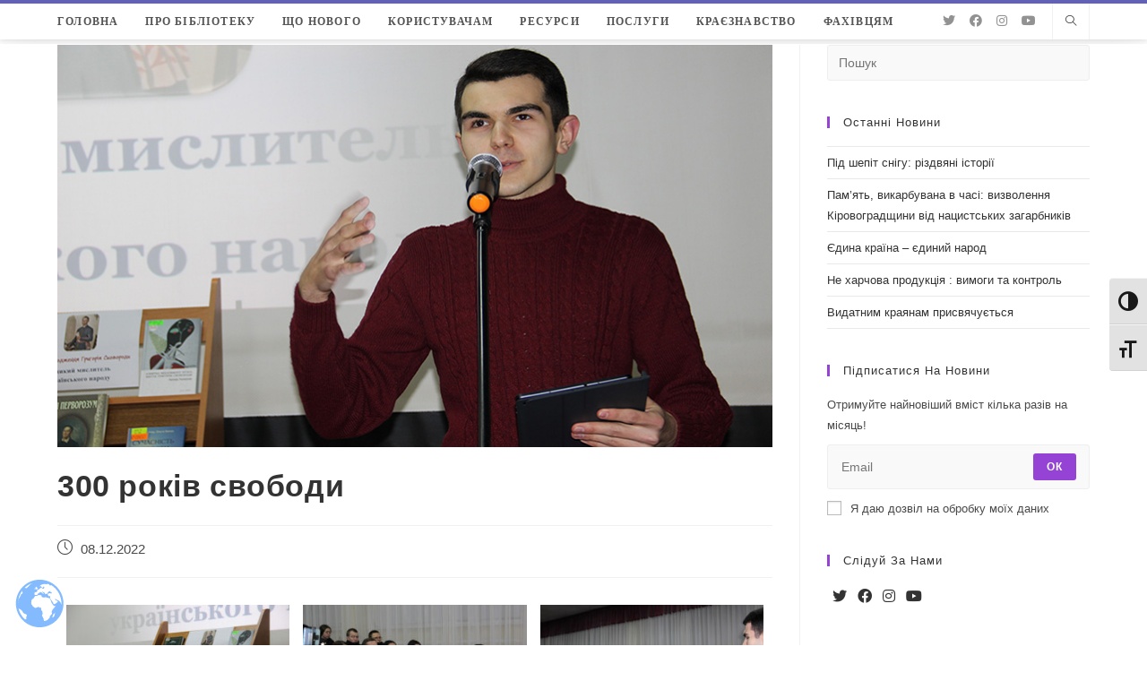

--- FILE ---
content_type: text/html; charset=UTF-8
request_url: https://library.kr.ua/news/skovorodazv/
body_size: 37496
content:
<!DOCTYPE html>
<html class="html" lang="uk">
<head>
	<meta charset="UTF-8">
	<link rel="profile" href="https://gmpg.org/xfn/11">

	<title>300 років свободи &#8211; ОУНБ Д.І. Чижевського</title>
<meta name='robots' content='max-image-preview:large' />
<link rel="pingback" href="https://library.kr.ua/xmlrpc.php">
<meta name="viewport" content="width=device-width, initial-scale=1"><link rel="alternate" type="application/rss+xml" title="ОУНБ Д.І. Чижевського &raquo; стрічка" href="https://library.kr.ua/feed/" />
<link rel="alternate" type="application/rss+xml" title="ОУНБ Д.І. Чижевського &raquo; Канал коментарів" href="https://library.kr.ua/comments/feed/" />
<link rel="alternate" type="application/rss+xml" title="ОУНБ Д.І. Чижевського &raquo; 300 років свободи Канал коментарів" href="https://library.kr.ua/news/skovorodazv/feed/" />
<link rel="alternate" title="oEmbed (JSON)" type="application/json+oembed" href="https://library.kr.ua/wp-json/oembed/1.0/embed?url=https%3A%2F%2Flibrary.kr.ua%2Fnews%2Fskovorodazv%2F" />
<link rel="alternate" title="oEmbed (XML)" type="text/xml+oembed" href="https://library.kr.ua/wp-json/oembed/1.0/embed?url=https%3A%2F%2Flibrary.kr.ua%2Fnews%2Fskovorodazv%2F&#038;format=xml" />
		<!-- This site uses the Google Analytics by MonsterInsights plugin v8.19 - Using Analytics tracking - https://www.monsterinsights.com/ -->
							<script src="//www.googletagmanager.com/gtag/js?id=G-6T3C3DPPM3"  data-cfasync="false" data-wpfc-render="false" async></script>
			<script data-cfasync="false" data-wpfc-render="false">
				var mi_version = '8.19';
				var mi_track_user = true;
				var mi_no_track_reason = '';
				
								var disableStrs = [
										'ga-disable-G-6T3C3DPPM3',
									];

				/* Function to detect opted out users */
				function __gtagTrackerIsOptedOut() {
					for (var index = 0; index < disableStrs.length; index++) {
						if (document.cookie.indexOf(disableStrs[index] + '=true') > -1) {
							return true;
						}
					}

					return false;
				}

				/* Disable tracking if the opt-out cookie exists. */
				if (__gtagTrackerIsOptedOut()) {
					for (var index = 0; index < disableStrs.length; index++) {
						window[disableStrs[index]] = true;
					}
				}

				/* Opt-out function */
				function __gtagTrackerOptout() {
					for (var index = 0; index < disableStrs.length; index++) {
						document.cookie = disableStrs[index] + '=true; expires=Thu, 31 Dec 2099 23:59:59 UTC; path=/';
						window[disableStrs[index]] = true;
					}
				}

				if ('undefined' === typeof gaOptout) {
					function gaOptout() {
						__gtagTrackerOptout();
					}
				}
								window.dataLayer = window.dataLayer || [];

				window.MonsterInsightsDualTracker = {
					helpers: {},
					trackers: {},
				};
				if (mi_track_user) {
					function __gtagDataLayer() {
						dataLayer.push(arguments);
					}

					function __gtagTracker(type, name, parameters) {
						if (!parameters) {
							parameters = {};
						}

						if (parameters.send_to) {
							__gtagDataLayer.apply(null, arguments);
							return;
						}

						if (type === 'event') {
														parameters.send_to = monsterinsights_frontend.v4_id;
							var hookName = name;
							if (typeof parameters['event_category'] !== 'undefined') {
								hookName = parameters['event_category'] + ':' + name;
							}

							if (typeof MonsterInsightsDualTracker.trackers[hookName] !== 'undefined') {
								MonsterInsightsDualTracker.trackers[hookName](parameters);
							} else {
								__gtagDataLayer('event', name, parameters);
							}
							
						} else {
							__gtagDataLayer.apply(null, arguments);
						}
					}

					__gtagTracker('js', new Date());
					__gtagTracker('set', {
						'developer_id.dZGIzZG': true,
											});
										__gtagTracker('config', 'G-6T3C3DPPM3', {"forceSSL":"true","link_attribution":"true"} );
															window.gtag = __gtagTracker;										(function () {
						/* https://developers.google.com/analytics/devguides/collection/analyticsjs/ */
						/* ga and __gaTracker compatibility shim. */
						var noopfn = function () {
							return null;
						};
						var newtracker = function () {
							return new Tracker();
						};
						var Tracker = function () {
							return null;
						};
						var p = Tracker.prototype;
						p.get = noopfn;
						p.set = noopfn;
						p.send = function () {
							var args = Array.prototype.slice.call(arguments);
							args.unshift('send');
							__gaTracker.apply(null, args);
						};
						var __gaTracker = function () {
							var len = arguments.length;
							if (len === 0) {
								return;
							}
							var f = arguments[len - 1];
							if (typeof f !== 'object' || f === null || typeof f.hitCallback !== 'function') {
								if ('send' === arguments[0]) {
									var hitConverted, hitObject = false, action;
									if ('event' === arguments[1]) {
										if ('undefined' !== typeof arguments[3]) {
											hitObject = {
												'eventAction': arguments[3],
												'eventCategory': arguments[2],
												'eventLabel': arguments[4],
												'value': arguments[5] ? arguments[5] : 1,
											}
										}
									}
									if ('pageview' === arguments[1]) {
										if ('undefined' !== typeof arguments[2]) {
											hitObject = {
												'eventAction': 'page_view',
												'page_path': arguments[2],
											}
										}
									}
									if (typeof arguments[2] === 'object') {
										hitObject = arguments[2];
									}
									if (typeof arguments[5] === 'object') {
										Object.assign(hitObject, arguments[5]);
									}
									if ('undefined' !== typeof arguments[1].hitType) {
										hitObject = arguments[1];
										if ('pageview' === hitObject.hitType) {
											hitObject.eventAction = 'page_view';
										}
									}
									if (hitObject) {
										action = 'timing' === arguments[1].hitType ? 'timing_complete' : hitObject.eventAction;
										hitConverted = mapArgs(hitObject);
										__gtagTracker('event', action, hitConverted);
									}
								}
								return;
							}

							function mapArgs(args) {
								var arg, hit = {};
								var gaMap = {
									'eventCategory': 'event_category',
									'eventAction': 'event_action',
									'eventLabel': 'event_label',
									'eventValue': 'event_value',
									'nonInteraction': 'non_interaction',
									'timingCategory': 'event_category',
									'timingVar': 'name',
									'timingValue': 'value',
									'timingLabel': 'event_label',
									'page': 'page_path',
									'location': 'page_location',
									'title': 'page_title',
								};
								for (arg in args) {
																		if (!(!args.hasOwnProperty(arg) || !gaMap.hasOwnProperty(arg))) {
										hit[gaMap[arg]] = args[arg];
									} else {
										hit[arg] = args[arg];
									}
								}
								return hit;
							}

							try {
								f.hitCallback();
							} catch (ex) {
							}
						};
						__gaTracker.create = newtracker;
						__gaTracker.getByName = newtracker;
						__gaTracker.getAll = function () {
							return [];
						};
						__gaTracker.remove = noopfn;
						__gaTracker.loaded = true;
						window['__gaTracker'] = __gaTracker;
					})();
									} else {
										console.log("");
					(function () {
						function __gtagTracker() {
							return null;
						}

						window['__gtagTracker'] = __gtagTracker;
						window['gtag'] = __gtagTracker;
					})();
									}
			</script>
				<!-- / Google Analytics by MonsterInsights -->
		<style id='wp-img-auto-sizes-contain-inline-css'>
img:is([sizes=auto i],[sizes^="auto," i]){contain-intrinsic-size:3000px 1500px}
/*# sourceURL=wp-img-auto-sizes-contain-inline-css */
</style>
<style id='wp-emoji-styles-inline-css'>

	img.wp-smiley, img.emoji {
		display: inline !important;
		border: none !important;
		box-shadow: none !important;
		height: 1em !important;
		width: 1em !important;
		margin: 0 0.07em !important;
		vertical-align: -0.1em !important;
		background: none !important;
		padding: 0 !important;
	}
/*# sourceURL=wp-emoji-styles-inline-css */
</style>
<link rel='stylesheet' id='wp-block-library-css' href='https://library.kr.ua/wp-includes/css/dist/block-library/style.min.css?ver=6.9' media='all' />
<style id='global-styles-inline-css'>
:root{--wp--preset--aspect-ratio--square: 1;--wp--preset--aspect-ratio--4-3: 4/3;--wp--preset--aspect-ratio--3-4: 3/4;--wp--preset--aspect-ratio--3-2: 3/2;--wp--preset--aspect-ratio--2-3: 2/3;--wp--preset--aspect-ratio--16-9: 16/9;--wp--preset--aspect-ratio--9-16: 9/16;--wp--preset--color--black: #000000;--wp--preset--color--cyan-bluish-gray: #abb8c3;--wp--preset--color--white: #ffffff;--wp--preset--color--pale-pink: #f78da7;--wp--preset--color--vivid-red: #cf2e2e;--wp--preset--color--luminous-vivid-orange: #ff6900;--wp--preset--color--luminous-vivid-amber: #fcb900;--wp--preset--color--light-green-cyan: #7bdcb5;--wp--preset--color--vivid-green-cyan: #00d084;--wp--preset--color--pale-cyan-blue: #8ed1fc;--wp--preset--color--vivid-cyan-blue: #0693e3;--wp--preset--color--vivid-purple: #9b51e0;--wp--preset--gradient--vivid-cyan-blue-to-vivid-purple: linear-gradient(135deg,rgb(6,147,227) 0%,rgb(155,81,224) 100%);--wp--preset--gradient--light-green-cyan-to-vivid-green-cyan: linear-gradient(135deg,rgb(122,220,180) 0%,rgb(0,208,130) 100%);--wp--preset--gradient--luminous-vivid-amber-to-luminous-vivid-orange: linear-gradient(135deg,rgb(252,185,0) 0%,rgb(255,105,0) 100%);--wp--preset--gradient--luminous-vivid-orange-to-vivid-red: linear-gradient(135deg,rgb(255,105,0) 0%,rgb(207,46,46) 100%);--wp--preset--gradient--very-light-gray-to-cyan-bluish-gray: linear-gradient(135deg,rgb(238,238,238) 0%,rgb(169,184,195) 100%);--wp--preset--gradient--cool-to-warm-spectrum: linear-gradient(135deg,rgb(74,234,220) 0%,rgb(151,120,209) 20%,rgb(207,42,186) 40%,rgb(238,44,130) 60%,rgb(251,105,98) 80%,rgb(254,248,76) 100%);--wp--preset--gradient--blush-light-purple: linear-gradient(135deg,rgb(255,206,236) 0%,rgb(152,150,240) 100%);--wp--preset--gradient--blush-bordeaux: linear-gradient(135deg,rgb(254,205,165) 0%,rgb(254,45,45) 50%,rgb(107,0,62) 100%);--wp--preset--gradient--luminous-dusk: linear-gradient(135deg,rgb(255,203,112) 0%,rgb(199,81,192) 50%,rgb(65,88,208) 100%);--wp--preset--gradient--pale-ocean: linear-gradient(135deg,rgb(255,245,203) 0%,rgb(182,227,212) 50%,rgb(51,167,181) 100%);--wp--preset--gradient--electric-grass: linear-gradient(135deg,rgb(202,248,128) 0%,rgb(113,206,126) 100%);--wp--preset--gradient--midnight: linear-gradient(135deg,rgb(2,3,129) 0%,rgb(40,116,252) 100%);--wp--preset--font-size--small: 13px;--wp--preset--font-size--medium: 20px;--wp--preset--font-size--large: 36px;--wp--preset--font-size--x-large: 42px;--wp--preset--spacing--20: 0.44rem;--wp--preset--spacing--30: 0.67rem;--wp--preset--spacing--40: 1rem;--wp--preset--spacing--50: 1.5rem;--wp--preset--spacing--60: 2.25rem;--wp--preset--spacing--70: 3.38rem;--wp--preset--spacing--80: 5.06rem;--wp--preset--shadow--natural: 6px 6px 9px rgba(0, 0, 0, 0.2);--wp--preset--shadow--deep: 12px 12px 50px rgba(0, 0, 0, 0.4);--wp--preset--shadow--sharp: 6px 6px 0px rgba(0, 0, 0, 0.2);--wp--preset--shadow--outlined: 6px 6px 0px -3px rgb(255, 255, 255), 6px 6px rgb(0, 0, 0);--wp--preset--shadow--crisp: 6px 6px 0px rgb(0, 0, 0);}:where(.is-layout-flex){gap: 0.5em;}:where(.is-layout-grid){gap: 0.5em;}body .is-layout-flex{display: flex;}.is-layout-flex{flex-wrap: wrap;align-items: center;}.is-layout-flex > :is(*, div){margin: 0;}body .is-layout-grid{display: grid;}.is-layout-grid > :is(*, div){margin: 0;}:where(.wp-block-columns.is-layout-flex){gap: 2em;}:where(.wp-block-columns.is-layout-grid){gap: 2em;}:where(.wp-block-post-template.is-layout-flex){gap: 1.25em;}:where(.wp-block-post-template.is-layout-grid){gap: 1.25em;}.has-black-color{color: var(--wp--preset--color--black) !important;}.has-cyan-bluish-gray-color{color: var(--wp--preset--color--cyan-bluish-gray) !important;}.has-white-color{color: var(--wp--preset--color--white) !important;}.has-pale-pink-color{color: var(--wp--preset--color--pale-pink) !important;}.has-vivid-red-color{color: var(--wp--preset--color--vivid-red) !important;}.has-luminous-vivid-orange-color{color: var(--wp--preset--color--luminous-vivid-orange) !important;}.has-luminous-vivid-amber-color{color: var(--wp--preset--color--luminous-vivid-amber) !important;}.has-light-green-cyan-color{color: var(--wp--preset--color--light-green-cyan) !important;}.has-vivid-green-cyan-color{color: var(--wp--preset--color--vivid-green-cyan) !important;}.has-pale-cyan-blue-color{color: var(--wp--preset--color--pale-cyan-blue) !important;}.has-vivid-cyan-blue-color{color: var(--wp--preset--color--vivid-cyan-blue) !important;}.has-vivid-purple-color{color: var(--wp--preset--color--vivid-purple) !important;}.has-black-background-color{background-color: var(--wp--preset--color--black) !important;}.has-cyan-bluish-gray-background-color{background-color: var(--wp--preset--color--cyan-bluish-gray) !important;}.has-white-background-color{background-color: var(--wp--preset--color--white) !important;}.has-pale-pink-background-color{background-color: var(--wp--preset--color--pale-pink) !important;}.has-vivid-red-background-color{background-color: var(--wp--preset--color--vivid-red) !important;}.has-luminous-vivid-orange-background-color{background-color: var(--wp--preset--color--luminous-vivid-orange) !important;}.has-luminous-vivid-amber-background-color{background-color: var(--wp--preset--color--luminous-vivid-amber) !important;}.has-light-green-cyan-background-color{background-color: var(--wp--preset--color--light-green-cyan) !important;}.has-vivid-green-cyan-background-color{background-color: var(--wp--preset--color--vivid-green-cyan) !important;}.has-pale-cyan-blue-background-color{background-color: var(--wp--preset--color--pale-cyan-blue) !important;}.has-vivid-cyan-blue-background-color{background-color: var(--wp--preset--color--vivid-cyan-blue) !important;}.has-vivid-purple-background-color{background-color: var(--wp--preset--color--vivid-purple) !important;}.has-black-border-color{border-color: var(--wp--preset--color--black) !important;}.has-cyan-bluish-gray-border-color{border-color: var(--wp--preset--color--cyan-bluish-gray) !important;}.has-white-border-color{border-color: var(--wp--preset--color--white) !important;}.has-pale-pink-border-color{border-color: var(--wp--preset--color--pale-pink) !important;}.has-vivid-red-border-color{border-color: var(--wp--preset--color--vivid-red) !important;}.has-luminous-vivid-orange-border-color{border-color: var(--wp--preset--color--luminous-vivid-orange) !important;}.has-luminous-vivid-amber-border-color{border-color: var(--wp--preset--color--luminous-vivid-amber) !important;}.has-light-green-cyan-border-color{border-color: var(--wp--preset--color--light-green-cyan) !important;}.has-vivid-green-cyan-border-color{border-color: var(--wp--preset--color--vivid-green-cyan) !important;}.has-pale-cyan-blue-border-color{border-color: var(--wp--preset--color--pale-cyan-blue) !important;}.has-vivid-cyan-blue-border-color{border-color: var(--wp--preset--color--vivid-cyan-blue) !important;}.has-vivid-purple-border-color{border-color: var(--wp--preset--color--vivid-purple) !important;}.has-vivid-cyan-blue-to-vivid-purple-gradient-background{background: var(--wp--preset--gradient--vivid-cyan-blue-to-vivid-purple) !important;}.has-light-green-cyan-to-vivid-green-cyan-gradient-background{background: var(--wp--preset--gradient--light-green-cyan-to-vivid-green-cyan) !important;}.has-luminous-vivid-amber-to-luminous-vivid-orange-gradient-background{background: var(--wp--preset--gradient--luminous-vivid-amber-to-luminous-vivid-orange) !important;}.has-luminous-vivid-orange-to-vivid-red-gradient-background{background: var(--wp--preset--gradient--luminous-vivid-orange-to-vivid-red) !important;}.has-very-light-gray-to-cyan-bluish-gray-gradient-background{background: var(--wp--preset--gradient--very-light-gray-to-cyan-bluish-gray) !important;}.has-cool-to-warm-spectrum-gradient-background{background: var(--wp--preset--gradient--cool-to-warm-spectrum) !important;}.has-blush-light-purple-gradient-background{background: var(--wp--preset--gradient--blush-light-purple) !important;}.has-blush-bordeaux-gradient-background{background: var(--wp--preset--gradient--blush-bordeaux) !important;}.has-luminous-dusk-gradient-background{background: var(--wp--preset--gradient--luminous-dusk) !important;}.has-pale-ocean-gradient-background{background: var(--wp--preset--gradient--pale-ocean) !important;}.has-electric-grass-gradient-background{background: var(--wp--preset--gradient--electric-grass) !important;}.has-midnight-gradient-background{background: var(--wp--preset--gradient--midnight) !important;}.has-small-font-size{font-size: var(--wp--preset--font-size--small) !important;}.has-medium-font-size{font-size: var(--wp--preset--font-size--medium) !important;}.has-large-font-size{font-size: var(--wp--preset--font-size--large) !important;}.has-x-large-font-size{font-size: var(--wp--preset--font-size--x-large) !important;}
/*# sourceURL=global-styles-inline-css */
</style>

<style id='classic-theme-styles-inline-css'>
/*! This file is auto-generated */
.wp-block-button__link{color:#fff;background-color:#32373c;border-radius:9999px;box-shadow:none;text-decoration:none;padding:calc(.667em + 2px) calc(1.333em + 2px);font-size:1.125em}.wp-block-file__button{background:#32373c;color:#fff;text-decoration:none}
/*# sourceURL=/wp-includes/css/classic-themes.min.css */
</style>
<link rel='stylesheet' id='contact-form-7-css' href='https://library.kr.ua/wp-content/plugins/contact-form-7/includes/css/styles.css?ver=5.8.1' media='all' />
<link rel='stylesheet' id='rs-plugin-settings-css' href='https://library.kr.ua/wp-content/plugins/revslider/public/assets/css/rs6.css?ver=6.2.17' media='all' />
<style id='rs-plugin-settings-inline-css'>
#rs-demo-id {}
/*# sourceURL=rs-plugin-settings-inline-css */
</style>
<link rel='stylesheet' id='ui-font-css' href='https://library.kr.ua/wp-content/plugins/wp-accessibility/toolbar/fonts/css/a11y-toolbar.css?ver=1.7.7' media='all' />
<link rel='stylesheet' id='ui-a11y-css' href='https://library.kr.ua/wp-content/plugins/wp-accessibility/toolbar/css/a11y.css?ver=1.7.7' media='all' />
<link rel='stylesheet' id='ui-fontsize.css-css' href='https://library.kr.ua/wp-content/plugins/wp-accessibility/toolbar/css/a11y-fontsize.css?ver=1.7.7' media='all' />
<link rel='stylesheet' id='wpa-style-css' href='https://library.kr.ua/wp-content/plugins/wp-accessibility/css/wpa-style.css?ver=1.7.7' media='all' />
<style id='wpa-style-inline-css'>
:root { --admin-bar-top : 7px; }
/*# sourceURL=wpa-style-inline-css */
</style>
<link rel='stylesheet' id='font-awesome-css' href='https://library.kr.ua/wp-content/themes/oceanwp/assets/fonts/fontawesome/css/all.min.css?ver=5.15.1' media='all' />
<link rel='stylesheet' id='simple-line-icons-css' href='https://library.kr.ua/wp-content/themes/oceanwp/assets/css/third/simple-line-icons.min.css?ver=2.4.0' media='all' />
<link rel='stylesheet' id='oceanwp-style-css' href='https://library.kr.ua/wp-content/themes/oceanwp/assets/css/style.min.css?ver=3.5.0' media='all' />
<link rel='stylesheet' id='elementor-icons-css' href='https://library.kr.ua/wp-content/plugins/elementor/assets/lib/eicons/css/elementor-icons.min.css?ver=5.23.0' media='all' />
<link rel='stylesheet' id='elementor-frontend-css' href='https://library.kr.ua/wp-content/plugins/elementor/assets/css/frontend.min.css?ver=3.16.4' media='all' />
<link rel='stylesheet' id='swiper-css' href='https://library.kr.ua/wp-content/plugins/elementor/assets/lib/swiper/css/swiper.min.css?ver=5.3.6' media='all' />
<link rel='stylesheet' id='elementor-post-334-css' href='https://library.kr.ua/wp-content/uploads/elementor/css/post-334.css?ver=1696272425' media='all' />
<link rel='stylesheet' id='font-awesome-5-all-css' href='https://library.kr.ua/wp-content/plugins/elementor/assets/lib/font-awesome/css/all.min.css?ver=3.16.4' media='all' />
<link rel='stylesheet' id='font-awesome-4-shim-css' href='https://library.kr.ua/wp-content/plugins/elementor/assets/lib/font-awesome/css/v4-shims.min.css?ver=3.16.4' media='all' />
<link rel='stylesheet' id='elementor-post-42474-css' href='https://library.kr.ua/wp-content/uploads/elementor/css/post-42474.css?ver=1696982324' media='all' />
<link rel='stylesheet' id='oe-widgets-style-css' href='https://library.kr.ua/wp-content/plugins/ocean-extra/assets/css/widgets.css?ver=6.9' media='all' />
<link rel='stylesheet' id='ops-swiper-css' href='https://library.kr.ua/wp-content/plugins/ocean-posts-slider/assets/vendors/swiper/swiper-bundle.min.css?ver=6.9' media='all' />
<link rel='stylesheet' id='ops-styles-css' href='https://library.kr.ua/wp-content/plugins/ocean-posts-slider/assets/css/style.min.css?ver=6.9' media='all' />
<link rel='stylesheet' id='oss-social-share-style-css' href='https://library.kr.ua/wp-content/plugins/ocean-social-sharing/assets/css/style.min.css?ver=6.9' media='all' />
<link rel='stylesheet' id='google-fonts-1-css' href='https://fonts.googleapis.com/css?family=Roboto%3A100%2C100italic%2C200%2C200italic%2C300%2C300italic%2C400%2C400italic%2C500%2C500italic%2C600%2C600italic%2C700%2C700italic%2C800%2C800italic%2C900%2C900italic%7CRoboto+Slab%3A100%2C100italic%2C200%2C200italic%2C300%2C300italic%2C400%2C400italic%2C500%2C500italic%2C600%2C600italic%2C700%2C700italic%2C800%2C800italic%2C900%2C900italic&#038;display=auto&#038;subset=cyrillic&#038;ver=6.9' media='all' />
<link rel="preconnect" href="https://fonts.gstatic.com/" crossorigin><script src="https://library.kr.ua/wp-content/plugins/google-analytics-for-wordpress/assets/js/frontend-gtag.min.js?ver=8.19" id="monsterinsights-frontend-script-js"></script>
<script data-cfasync="false" data-wpfc-render="false" id='monsterinsights-frontend-script-js-extra'>var monsterinsights_frontend = {"js_events_tracking":"true","download_extensions":"doc,pdf,ppt,zip,xls,docx,pptx,xlsx,rar","inbound_paths":"[{\"path\":\"\\\/go\\\/\",\"label\":\"affiliate\"},{\"path\":\"\\\/recommend\\\/\",\"label\":\"affiliate\"}]","home_url":"https:\/\/library.kr.ua","hash_tracking":"false","v4_id":"G-6T3C3DPPM3"};</script>
<script src="https://library.kr.ua/wp-includes/js/jquery/jquery.min.js?ver=3.7.1" id="jquery-core-js"></script>
<script src="https://library.kr.ua/wp-includes/js/jquery/jquery-migrate.min.js?ver=3.4.1" id="jquery-migrate-js"></script>
<script src="https://library.kr.ua/wp-content/plugins/revslider/public/assets/js/rbtools.min.js?ver=6.2.17" id="tp-tools-js"></script>
<script src="https://library.kr.ua/wp-content/plugins/revslider/public/assets/js/rs6.min.js?ver=6.2.17" id="revmin-js"></script>
<script src="https://library.kr.ua/wp-content/plugins/elementor/assets/lib/font-awesome/js/v4-shims.min.js?ver=3.16.4" id="font-awesome-4-shim-js"></script>
<link rel="https://api.w.org/" href="https://library.kr.ua/wp-json/" /><link rel="alternate" title="JSON" type="application/json" href="https://library.kr.ua/wp-json/wp/v2/posts/42474" /><link rel="EditURI" type="application/rsd+xml" title="RSD" href="https://library.kr.ua/xmlrpc.php?rsd" />
<meta name="generator" content="WordPress 6.9" />
<link rel="canonical" href="https://library.kr.ua/news/skovorodazv/" />
<link rel='shortlink' href='https://library.kr.ua/?p=42474' />
<meta name="generator" content="Elementor 3.16.4; features: e_dom_optimization, e_optimized_assets_loading, additional_custom_breakpoints; settings: css_print_method-external, google_font-enabled, font_display-auto">
<meta name="generator" content="Powered by Slider Revolution 6.2.17 - responsive, Mobile-Friendly Slider Plugin for WordPress with comfortable drag and drop interface." />
<link rel="icon" href="https://library.kr.ua/wp-content/uploads/2020/12/favicon-32x32-1.png" sizes="32x32" />
<link rel="icon" href="https://library.kr.ua/wp-content/uploads/2020/12/favicon-32x32-1.png" sizes="192x192" />
<link rel="apple-touch-icon" href="https://library.kr.ua/wp-content/uploads/2020/12/favicon-32x32-1.png" />
<meta name="msapplication-TileImage" content="https://library.kr.ua/wp-content/uploads/2020/12/favicon-32x32-1.png" />
<script type="text/javascript">function setREVStartSize(e){
			//window.requestAnimationFrame(function() {				 
				window.RSIW = window.RSIW===undefined ? window.innerWidth : window.RSIW;	
				window.RSIH = window.RSIH===undefined ? window.innerHeight : window.RSIH;	
				try {								
					var pw = document.getElementById(e.c).parentNode.offsetWidth,
						newh;
					pw = pw===0 || isNaN(pw) ? window.RSIW : pw;
					e.tabw = e.tabw===undefined ? 0 : parseInt(e.tabw);
					e.thumbw = e.thumbw===undefined ? 0 : parseInt(e.thumbw);
					e.tabh = e.tabh===undefined ? 0 : parseInt(e.tabh);
					e.thumbh = e.thumbh===undefined ? 0 : parseInt(e.thumbh);
					e.tabhide = e.tabhide===undefined ? 0 : parseInt(e.tabhide);
					e.thumbhide = e.thumbhide===undefined ? 0 : parseInt(e.thumbhide);
					e.mh = e.mh===undefined || e.mh=="" || e.mh==="auto" ? 0 : parseInt(e.mh,0);		
					if(e.layout==="fullscreen" || e.l==="fullscreen") 						
						newh = Math.max(e.mh,window.RSIH);					
					else{					
						e.gw = Array.isArray(e.gw) ? e.gw : [e.gw];
						for (var i in e.rl) if (e.gw[i]===undefined || e.gw[i]===0) e.gw[i] = e.gw[i-1];					
						e.gh = e.el===undefined || e.el==="" || (Array.isArray(e.el) && e.el.length==0)? e.gh : e.el;
						e.gh = Array.isArray(e.gh) ? e.gh : [e.gh];
						for (var i in e.rl) if (e.gh[i]===undefined || e.gh[i]===0) e.gh[i] = e.gh[i-1];
											
						var nl = new Array(e.rl.length),
							ix = 0,						
							sl;					
						e.tabw = e.tabhide>=pw ? 0 : e.tabw;
						e.thumbw = e.thumbhide>=pw ? 0 : e.thumbw;
						e.tabh = e.tabhide>=pw ? 0 : e.tabh;
						e.thumbh = e.thumbhide>=pw ? 0 : e.thumbh;					
						for (var i in e.rl) nl[i] = e.rl[i]<window.RSIW ? 0 : e.rl[i];
						sl = nl[0];									
						for (var i in nl) if (sl>nl[i] && nl[i]>0) { sl = nl[i]; ix=i;}															
						var m = pw>(e.gw[ix]+e.tabw+e.thumbw) ? 1 : (pw-(e.tabw+e.thumbw)) / (e.gw[ix]);					
						newh =  (e.gh[ix] * m) + (e.tabh + e.thumbh);
					}				
					if(window.rs_init_css===undefined) window.rs_init_css = document.head.appendChild(document.createElement("style"));					
					document.getElementById(e.c).height = newh+"px";
					window.rs_init_css.innerHTML += "#"+e.c+"_wrapper { height: "+newh+"px }";				
				} catch(e){
					console.log("Failure at Presize of Slider:" + e)
				}					   
			//});
		  };</script>
		<style id="wp-custom-css">
			/* Sidebar title */#sidebar .widget-title{background-color:#f9f9f9;font-size:11px;border-width:0 0 1px;padding:16px 12px;text-align:center}#site-logo{display:none !important}#main{margin-top:5px}.header-top{border-top:4px solid rgb(46 44 154 / 75%)}#site-navigation-wrap .dropdown-menu>li>a{font-weight:700 !important}.grecaptcha-badge{visibility:hidden}/* SLIDER */.oceanwp-post-list.two article{position:relative;padding:0 10px}.oceanwp-post-list.two .slide-overlay-wrap{left:unset;width:calc(100% - 20px)}/* FOOTER *//* .site-footer{position:sticky;bottom:0}*/.gallery-caption{background-color:#ffffff}		</style>
		<!-- OceanWP CSS -->
<style type="text/css">
/* General CSS */a:hover,a.light:hover,.theme-heading .text::before,.theme-heading .text::after,#top-bar-content >a:hover,#top-bar-social li.oceanwp-email a:hover,#site-navigation-wrap .dropdown-menu >li >a:hover,#site-header.medium-header #medium-searchform button:hover,.oceanwp-mobile-menu-icon a:hover,.blog-entry.post .blog-entry-header .entry-title a:hover,.blog-entry.post .blog-entry-readmore a:hover,.blog-entry.thumbnail-entry .blog-entry-category a,ul.meta li a:hover,.dropcap,.single nav.post-navigation .nav-links .title,body .related-post-title a:hover,body #wp-calendar caption,body .contact-info-widget.default i,body .contact-info-widget.big-icons i,body .custom-links-widget .oceanwp-custom-links li a:hover,body .custom-links-widget .oceanwp-custom-links li a:hover:before,body .posts-thumbnails-widget li a:hover,body .social-widget li.oceanwp-email a:hover,.comment-author .comment-meta .comment-reply-link,#respond #cancel-comment-reply-link:hover,#footer-widgets .footer-box a:hover,#footer-bottom a:hover,#footer-bottom #footer-bottom-menu a:hover,.sidr a:hover,.sidr-class-dropdown-toggle:hover,.sidr-class-menu-item-has-children.active >a,.sidr-class-menu-item-has-children.active >a >.sidr-class-dropdown-toggle,input[type=checkbox]:checked:before,.oceanwp-post-list.one .oceanwp-post-category:hover,.oceanwp-post-list.one .oceanwp-post-category:hover a,.oceanwp-post-list.two .slick-arrow:hover,.oceanwp-post-list.two article:hover .oceanwp-post-category,.oceanwp-post-list.two article:hover .oceanwp-post-category a{color:#9543d5}.single nav.post-navigation .nav-links .title .owp-icon use,.blog-entry.post .blog-entry-readmore a:hover .owp-icon use,body .contact-info-widget.default .owp-icon use,body .contact-info-widget.big-icons .owp-icon use{stroke:#9543d5}input[type="button"],input[type="reset"],input[type="submit"],button[type="submit"],.button,#site-navigation-wrap .dropdown-menu >li.btn >a >span,.thumbnail:hover i,.post-quote-content,.omw-modal .omw-close-modal,body .contact-info-widget.big-icons li:hover i,body div.wpforms-container-full .wpforms-form input[type=submit],body div.wpforms-container-full .wpforms-form button[type=submit],body div.wpforms-container-full .wpforms-form .wpforms-page-button,.oceanwp-post-list.one .readmore:hover,.oceanwp-post-list.one .oceanwp-post-category,.oceanwp-post-list.two .oceanwp-post-category,.oceanwp-post-list.two article:hover .slide-overlay-wrap{background-color:#9543d5}.thumbnail:hover .link-post-svg-icon{background-color:#9543d5}body .contact-info-widget.big-icons li:hover .owp-icon{background-color:#9543d5}.widget-title{border-color:#9543d5}blockquote{border-color:#9543d5}#searchform-dropdown{border-color:#9543d5}.dropdown-menu .sub-menu{border-color:#9543d5}.blog-entry.large-entry .blog-entry-readmore a:hover{border-color:#9543d5}.oceanwp-newsletter-form-wrap input[type="email"]:focus{border-color:#9543d5}.social-widget li.oceanwp-email a:hover{border-color:#9543d5}#respond #cancel-comment-reply-link:hover{border-color:#9543d5}body .contact-info-widget.big-icons li:hover i{border-color:#9543d5}#footer-widgets .oceanwp-newsletter-form-wrap input[type="email"]:focus{border-color:#9543d5}.oceanwp-post-list.one .readmore:hover{border-color:#9543d5}blockquote,.wp-block-quote{border-left-color:#9543d5}body .contact-info-widget.big-icons li:hover .owp-icon{border-color:#9543d5}input[type="button"]:hover,input[type="reset"]:hover,input[type="submit"]:hover,button[type="submit"]:hover,input[type="button"]:focus,input[type="reset"]:focus,input[type="submit"]:focus,button[type="submit"]:focus,.button:hover,.button:focus,#site-navigation-wrap .dropdown-menu >li.btn >a:hover >span,.post-quote-author,.omw-modal .omw-close-modal:hover,body div.wpforms-container-full .wpforms-form input[type=submit]:hover,body div.wpforms-container-full .wpforms-form button[type=submit]:hover,body div.wpforms-container-full .wpforms-form .wpforms-page-button:hover{background-color:#7123ae}#main #content-wrap,.separate-layout #main #content-wrap{padding-top:1px}.site-breadcrumbs a,.background-image-page-header .site-breadcrumbs a{color:#1e73be}.site-breadcrumbs a .owp-icon use,.background-image-page-header .site-breadcrumbs a .owp-icon use{stroke:#1e73be}form input[type="text"],form input[type="password"],form input[type="email"],form input[type="url"],form input[type="date"],form input[type="month"],form input[type="time"],form input[type="datetime"],form input[type="datetime-local"],form input[type="week"],form input[type="number"],form input[type="search"],form input[type="tel"],form input[type="color"],form select,form textarea,.select2-container .select2-choice,.woocommerce .woocommerce-checkout .select2-container--default .select2-selection--single{border-color:#eeeeee}body div.wpforms-container-full .wpforms-form input[type=date],body div.wpforms-container-full .wpforms-form input[type=datetime],body div.wpforms-container-full .wpforms-form input[type=datetime-local],body div.wpforms-container-full .wpforms-form input[type=email],body div.wpforms-container-full .wpforms-form input[type=month],body div.wpforms-container-full .wpforms-form input[type=number],body div.wpforms-container-full .wpforms-form input[type=password],body div.wpforms-container-full .wpforms-form input[type=range],body div.wpforms-container-full .wpforms-form input[type=search],body div.wpforms-container-full .wpforms-form input[type=tel],body div.wpforms-container-full .wpforms-form input[type=text],body div.wpforms-container-full .wpforms-form input[type=time],body div.wpforms-container-full .wpforms-form input[type=url],body div.wpforms-container-full .wpforms-form input[type=week],body div.wpforms-container-full .wpforms-form select,body div.wpforms-container-full .wpforms-form textarea{border-color:#eeeeee}form input[type="text"]:focus,form input[type="password"]:focus,form input[type="email"]:focus,form input[type="tel"]:focus,form input[type="url"]:focus,form input[type="search"]:focus,form textarea:focus,.select2-drop-active,.select2-dropdown-open.select2-drop-above .select2-choice,.select2-dropdown-open.select2-drop-above .select2-choices,.select2-drop.select2-drop-above.select2-drop-active,.select2-container-active .select2-choice,.select2-container-active .select2-choices{border-color:#9543d5}body div.wpforms-container-full .wpforms-form input:focus,body div.wpforms-container-full .wpforms-form textarea:focus,body div.wpforms-container-full .wpforms-form select:focus{border-color:#9543d5}form input[type="text"],form input[type="password"],form input[type="email"],form input[type="url"],form input[type="date"],form input[type="month"],form input[type="time"],form input[type="datetime"],form input[type="datetime-local"],form input[type="week"],form input[type="number"],form input[type="search"],form input[type="tel"],form input[type="color"],form select,form textarea,.woocommerce .woocommerce-checkout .select2-container--default .select2-selection--single{background-color:#f9f9f9}body div.wpforms-container-full .wpforms-form input[type=date],body div.wpforms-container-full .wpforms-form input[type=datetime],body div.wpforms-container-full .wpforms-form input[type=datetime-local],body div.wpforms-container-full .wpforms-form input[type=email],body div.wpforms-container-full .wpforms-form input[type=month],body div.wpforms-container-full .wpforms-form input[type=number],body div.wpforms-container-full .wpforms-form input[type=password],body div.wpforms-container-full .wpforms-form input[type=range],body div.wpforms-container-full .wpforms-form input[type=search],body div.wpforms-container-full .wpforms-form input[type=tel],body div.wpforms-container-full .wpforms-form input[type=text],body div.wpforms-container-full .wpforms-form input[type=time],body div.wpforms-container-full .wpforms-form input[type=url],body div.wpforms-container-full .wpforms-form input[type=week],body div.wpforms-container-full .wpforms-form select,body div.wpforms-container-full .wpforms-form textarea{background-color:#f9f9f9}/* Header CSS */#site-header.has-header-media .overlay-header-media{background-color:rgba(0,0,0,0.5)}.dropdown-menu ul li a.menu-link:hover{background-color:#c7c8dd}/* Footer Widgets CSS */#footer-widgets{padding:10px 0 10px 0}#footer-widgets .footer-box a,#footer-widgets a{color:#000000}/* Footer Bottom CSS */#footer-bottom,#footer-bottom p{color:#a3a3a3}#footer-bottom a,#footer-bottom #footer-bottom-menu a{color:#d3d3d3}#footer-bottom a:hover,#footer-bottom #footer-bottom-menu a:hover{color:#ffffff}/* Typography CSS */#site-navigation-wrap .dropdown-menu >li >a,#site-header.full_screen-header .fs-dropdown-menu >li >a,#site-header.top-header #site-navigation-wrap .dropdown-menu >li >a,#site-header.center-header #site-navigation-wrap .dropdown-menu >li >a,#site-header.medium-header #site-navigation-wrap .dropdown-menu >li >a,.oceanwp-mobile-menu-icon a{font-family:Bookman Old Style,serif;font-size:12px;letter-spacing:1.2px}.dropdown-menu ul li a.menu-link,#site-header.full_screen-header .fs-dropdown-menu ul.sub-menu li a{font-size:13px}#footer-bottom #copyright{font-size:10px;letter-spacing:1px;text-transform:uppercase}#footer-bottom #footer-bottom-menu{font-weight:600;font-size:10px;letter-spacing:1px;text-transform:uppercase}
</style></head>

<body class="wp-singular post-template-default single single-post postid-42474 single-format-standard wp-embed-responsive wp-theme-oceanwp oceanwp-theme dropdown-mobile top-header-style no-header-border default-breakpoint has-sidebar content-right-sidebar post-in-category-news page-header-disabled has-breadcrumbs has-fixed-footer has-parallax-footer pagination-left elementor-default elementor-kit-334 elementor-page elementor-page-42474" itemscope="itemscope" itemtype="https://schema.org/Article">

	
	
	<div id="outer-wrap" class="site clr">

		<a class="skip-link screen-reader-text" href="#main">Перейти до вмісту</a>

		
		<div id="wrap" class="clr">

			
			
<header id="site-header" class="top-header has-social header-replace effect-two clr" data-height="74" itemscope="itemscope" itemtype="https://schema.org/WPHeader" role="banner">

	
		

<div class="header-top clr">

	
	<div id="site-header-inner" class="clr container">

		
<div id="searchform-header-replace" class="header-searchform-wrap clr" >
<form method="get" action="https://library.kr.ua/" class="header-searchform">
		<span class="screen-reader-text">Пошук на сайті</span>
		<input aria-label="Відправити пошуковий запит" type="search" name="s" autocomplete="off" value="" placeholder="Введіть, а потім натисніть Enter для пошуку ..." />
					</form>
	<span id="searchform-header-replace-close" aria-label="Закрити форму пошуку"><i class=" icon-close" aria-hidden="true" role="img"></i></span>
</div><!-- #searchform-header-replace -->

		<div class="left clr">

			<div class="inner">

							<div id="site-navigation-wrap" class="no-top-border clr">
			
			
			
			<nav id="site-navigation" class="navigation main-navigation clr" itemscope="itemscope" itemtype="https://schema.org/SiteNavigationElement" role="navigation" >

				<ul id="menu-main-menu" class="main-menu dropdown-menu sf-menu"><li id="menu-item-353" class="menu-item menu-item-type-post_type menu-item-object-page menu-item-home menu-item-353"><a href="https://library.kr.ua/" class="menu-link"><span class="text-wrap">Головна</span></a></li><li id="menu-item-410" class="menu-item menu-item-type-custom menu-item-object-custom menu-item-has-children dropdown menu-item-410 nav-no-click"><a href="#" class="menu-link"><span class="text-wrap">Про бібліотеку</span></a>
<ul class="sub-menu">
	<li id="menu-item-438" class="menu-item menu-item-type-post_type menu-item-object-page menu-item-438"><a href="https://library.kr.ua/history/" class="menu-link"><span class="text-wrap">Історія створення</span></a></li>	<li id="menu-item-439" class="menu-item menu-item-type-post_type menu-item-object-page menu-item-439"><a href="https://library.kr.ua/leadership/" class="menu-link"><span class="text-wrap">Керівництво</span></a></li>	<li id="menu-item-621" class="menu-item menu-item-type-post_type menu-item-object-page menu-item-621"><a href="https://library.kr.ua/departments/" class="menu-link"><span class="text-wrap">Відділи</span></a></li>	<li id="menu-item-608" class="menu-item menu-item-type-post_type menu-item-object-page menu-item-608"><a href="https://library.kr.ua/terms-of-use/" class="menu-link"><span class="text-wrap">Правила користування</span></a></li>	<li id="menu-item-610" class="menu-item menu-item-type-post_type menu-item-object-page menu-item-610"><a href="https://library.kr.ua/schedule/" class="menu-link"><span class="text-wrap">Розклад роботи</span></a></li>	<li id="menu-item-609" class="menu-item menu-item-type-post_type menu-item-object-page menu-item-609"><a href="https://library.kr.ua/public-info/" class="menu-link"><span class="text-wrap">Публічна інформація</span></a></li>	<li id="menu-item-736" class="menu-item menu-item-type-post_type menu-item-object-page menu-item-736"><a href="https://library.kr.ua/contacts/" class="menu-link"><span class="text-wrap">Контакти</span></a></li>	<li id="menu-item-607" class="menu-item menu-item-type-post_type menu-item-object-page menu-item-607"><a href="https://library.kr.ua/guests-book/" class="menu-link"><span class="text-wrap">Гостьова книга</span></a></li>	<li id="menu-item-606" class="menu-item menu-item-type-post_type menu-item-object-page menu-item-606"><a href="https://library.kr.ua/archive/" class="menu-link"><span class="text-wrap">Архів нашого сервера</span></a></li></ul>
</li><li id="menu-item-406" class="menu-item menu-item-type-custom menu-item-object-custom menu-item-has-children dropdown menu-item-406 nav-no-click"><a href="#" class="menu-link"><span class="text-wrap">Що нового</span></a>
<ul class="sub-menu">
	<li id="menu-item-407" class="menu-item menu-item-type-taxonomy menu-item-object-category current-post-ancestor current-menu-parent current-post-parent menu-item-407"><a href="https://library.kr.ua/category/news/" class="menu-link"><span class="text-wrap">Новини</span></a></li>	<li id="menu-item-408" class="menu-item menu-item-type-taxonomy menu-item-object-category menu-item-408"><a href="https://library.kr.ua/category/ads/" class="menu-link"><span class="text-wrap">Анонси</span></a></li>	<li id="menu-item-730" class="menu-item menu-item-type-taxonomy menu-item-object-category menu-item-has-children dropdown menu-item-730 nav-no-click"><a href="https://library.kr.ua/category/mediateka/" class="menu-link"><span class="text-wrap">Медіатека<i class="nav-arrow fa fa-angle-right" aria-hidden="true" role="img"></i></span></a>
	<ul class="sub-menu">
		<li id="menu-item-5686" class="menu-item menu-item-type-post_type menu-item-object-page menu-item-5686"><a href="https://library.kr.ua/video-news/" class="menu-link"><span class="text-wrap">Відео-новини</span></a></li>		<li id="menu-item-2165" class="menu-item menu-item-type-post_type menu-item-object-page menu-item-2165"><a href="https://library.kr.ua/booktrailers/" class="menu-link"><span class="text-wrap">Буктрейлери</span></a></li>		<li id="menu-item-4565" class="menu-item menu-item-type-custom menu-item-object-custom menu-item-4565"><a href="https://youtube.com/playlist?list=PL5ZffzoWdBoupTQ6QEpILyMWTPEO05vBN" class="menu-link"><span class="text-wrap">Наші вебінари</span></a></li>		<li id="menu-item-4572" class="menu-item menu-item-type-custom menu-item-object-custom menu-item-4572"><a href="https://youtube.com/playlist?list=PL5ZffzoWdBovrI9PoJaDXjQPddY7qy1ye" class="menu-link"><span class="text-wrap">Reading Classes</span></a></li>	</ul>
</li>	<li id="menu-item-1108" class="menu-item menu-item-type-post_type menu-item-object-page menu-item-has-children dropdown menu-item-1108 nav-no-click"><a href="https://library.kr.ua/zmi/" class="menu-link"><span class="text-wrap">ЗМІ про бібліотеку<i class="nav-arrow fa fa-angle-right" aria-hidden="true" role="img"></i></span></a>
	<ul class="sub-menu">
		<li id="menu-item-77041" class="menu-item menu-item-type-post_type menu-item-object-page menu-item-77041"><a href="https://library.kr.ua/zmi2026/" class="menu-link"><span class="text-wrap">ЗМІ про бібліотеку 2026</span></a></li>		<li id="menu-item-66975" class="menu-item menu-item-type-post_type menu-item-object-page menu-item-66975"><a href="https://library.kr.ua/zmi2025/" class="menu-link"><span class="text-wrap">ЗМІ про бібліотеку 2025</span></a></li>		<li id="menu-item-56312" class="menu-item menu-item-type-post_type menu-item-object-page menu-item-56312"><a href="https://library.kr.ua/zmi2024/" class="menu-link"><span class="text-wrap">ЗМІ про бібліотеку 2024</span></a></li>		<li id="menu-item-43673" class="menu-item menu-item-type-post_type menu-item-object-page menu-item-43673"><a href="https://library.kr.ua/zmi2023/" class="menu-link"><span class="text-wrap">ЗМІ про бібліотеку 2023</span></a></li>		<li id="menu-item-31189" class="menu-item menu-item-type-post_type menu-item-object-page menu-item-31189"><a href="https://library.kr.ua/zmi2022/" class="menu-link"><span class="text-wrap">ЗМІ про бібліотеку 2022</span></a></li>		<li id="menu-item-24910" class="menu-item menu-item-type-post_type menu-item-object-page menu-item-24910"><a href="https://library.kr.ua/zmi2021/" class="menu-link"><span class="text-wrap">ЗМІ про бібліотеку 2021</span></a></li>		<li id="menu-item-24911" class="menu-item menu-item-type-post_type menu-item-object-page menu-item-24911"><a href="https://library.kr.ua/zmi2020/" class="menu-link"><span class="text-wrap">ЗМІ про бібліотеку 2020</span></a></li>	</ul>
</li></ul>
</li><li id="menu-item-440" class="menu-item menu-item-type-custom menu-item-object-custom menu-item-has-children dropdown menu-item-440 nav-no-click"><a href="#" class="menu-link"><span class="text-wrap">Користувачам</span></a>
<ul class="sub-menu">
	<li id="menu-item-37973" class="menu-item menu-item-type-post_type menu-item-object-page menu-item-37973"><a href="https://library.kr.ua/virtbookshelf/" class="menu-link"><span class="text-wrap">Віртуальна книжкова полиця</span></a></li>	<li id="menu-item-922" class="menu-item menu-item-type-custom menu-item-object-custom menu-item-has-children dropdown menu-item-922"><a href="#" class="menu-link"><span class="text-wrap">Інформаційні центри<i class="nav-arrow fa fa-angle-right" aria-hidden="true" role="img"></i></span></a>
	<ul class="sub-menu">
		<li id="menu-item-923" class="menu-item menu-item-type-custom menu-item-object-custom menu-item-has-children dropdown menu-item-923"><a href="#" class="menu-link"><span class="text-wrap">Спеціалізований Майданчик “ІнтерСвіт”<i class="nav-arrow fa fa-angle-right" aria-hidden="true" role="img"></i></span></a>
		<ul class="sub-menu">
			<li id="menu-item-795" class="menu-item menu-item-type-post_type menu-item-object-page menu-item-795"><a href="https://library.kr.ua/ic/blind/" class="menu-link"><span class="text-wrap">Головна</span></a></li>			<li id="menu-item-927" class="menu-item menu-item-type-post_type menu-item-object-page menu-item-927"><a href="https://library.kr.ua/ic/blind/news-blind/" class="menu-link"><span class="text-wrap">Діяльність центру</span></a></li>			<li id="menu-item-928" class="menu-item menu-item-type-post_type menu-item-object-page menu-item-928"><a href="https://library.kr.ua/ic/blind/video-blind/" class="menu-link"><span class="text-wrap">Відео</span></a></li>		</ul>
</li>		<li id="menu-item-1100" class="menu-item menu-item-type-custom menu-item-object-custom menu-item-has-children dropdown menu-item-1100"><a href="#" class="menu-link"><span class="text-wrap">Інформаційно-ресурсний центр “Вікно в Америку”<i class="nav-arrow fa fa-angle-right" aria-hidden="true" role="img"></i></span></a>
		<ul class="sub-menu">
			<li id="menu-item-835" class="menu-item menu-item-type-post_type menu-item-object-page menu-item-835"><a href="https://library.kr.ua/ic/woa/" class="menu-link"><span class="text-wrap">Головна</span></a></li>			<li id="menu-item-1096" class="menu-item menu-item-type-post_type menu-item-object-page menu-item-1096"><a href="https://library.kr.ua/ic/woa/clubs/" class="menu-link"><span class="text-wrap">Клуби</span></a></li>			<li id="menu-item-1095" class="menu-item menu-item-type-post_type menu-item-object-page menu-item-1095"><a href="https://library.kr.ua/ic/woa/resource/" class="menu-link"><span class="text-wrap">Ресурси</span></a></li>			<li id="menu-item-1094" class="menu-item menu-item-type-post_type menu-item-object-page menu-item-1094"><a href="https://library.kr.ua/ic/woa/woalinks/" class="menu-link"><span class="text-wrap">Посилання</span></a></li>			<li id="menu-item-1092" class="menu-item menu-item-type-post_type menu-item-object-page menu-item-1092"><a href="https://library.kr.ua/ic/woa/woaprezents/" class="menu-link"><span class="text-wrap">Країнознавство США</span></a></li>			<li id="menu-item-1109" class="menu-item menu-item-type-custom menu-item-object-custom menu-item-1109"><a href="https://www.facebook.com/pages/Kirovohrad-Window-on-America-Center/110863208987661?fref=ts" class="menu-link"><span class="text-wrap">Facebook</span></a></li>		</ul>
</li>		<li id="menu-item-834" class="menu-item menu-item-type-post_type menu-item-object-page menu-item-834"><a href="https://library.kr.ua/ic/goethe/" class="menu-link"><span class="text-wrap">Заочний абонемент Ґете-Інститут в Україні</span></a></li>		<li id="menu-item-833" class="menu-item menu-item-type-post_type menu-item-object-page menu-item-has-children dropdown menu-item-833"><a href="https://library.kr.ua/ic/orhus/" class="menu-link"><span class="text-wrap">Орхуський центр екологічної інформації<i class="nav-arrow fa fa-angle-right" aria-hidden="true" role="img"></i></span></a>
		<ul class="sub-menu">
			<li id="menu-item-1427" class="menu-item menu-item-type-post_type menu-item-object-page menu-item-1427"><a href="https://library.kr.ua/ic/orhus/orhus-activity/" class="menu-link"><span class="text-wrap">Діяльність</span></a></li>			<li id="menu-item-2324" class="menu-item menu-item-type-post_type menu-item-object-page menu-item-2324"><a href="https://library.kr.ua/ic/orhus/fond/" class="menu-link"><span class="text-wrap">Фонд Орхуського центру екологічної інформації</span></a></li>			<li id="menu-item-67413" class="menu-item menu-item-type-post_type menu-item-object-page menu-item-67413"><a href="https://library.kr.ua/ic/orhus/orhus-ecocalendar/" class="menu-link"><span class="text-wrap">Екокалендар</span></a></li>			<li id="menu-item-67414" class="menu-item menu-item-type-post_type menu-item-object-page menu-item-67414"><a href="https://library.kr.ua/ic/orhus/orhus-links/" class="menu-link"><span class="text-wrap">Корисні ресурси</span></a></li>			<li id="menu-item-67415" class="menu-item menu-item-type-post_type menu-item-object-page menu-item-67415"><a href="https://library.kr.ua/ic/orhus/orhus-litera-zmi/" class="menu-link"><span class="text-wrap">Огляди літератури</span></a></li>			<li id="menu-item-67416" class="menu-item menu-item-type-post_type menu-item-object-page menu-item-67416"><a href="https://library.kr.ua/ic/orhus/orhus-plans/" class="menu-link"><span class="text-wrap">Плани роботи</span></a></li>		</ul>
</li>		<li id="menu-item-67417" class="menu-item menu-item-type-custom menu-item-object-custom menu-item-has-children dropdown menu-item-67417"><a href="#" class="menu-link"><span class="text-wrap">Центр Європейської Інформації<i class="nav-arrow fa fa-angle-right" aria-hidden="true" role="img"></i></span></a>
		<ul class="sub-menu">
			<li id="menu-item-67418" class="menu-item menu-item-type-post_type menu-item-object-page menu-item-67418"><a href="https://library.kr.ua/ic/euro/" class="menu-link"><span class="text-wrap">Головна</span></a></li>			<li id="menu-item-67421" class="menu-item menu-item-type-post_type menu-item-object-page menu-item-67421"><a href="https://library.kr.ua/ic/euro/euro-news/" class="menu-link"><span class="text-wrap">Новини</span></a></li>			<li id="menu-item-67422" class="menu-item menu-item-type-post_type menu-item-object-page menu-item-67422"><a href="https://library.kr.ua/ic/euro/euro-links/" class="menu-link"><span class="text-wrap">Корисні посилання</span></a></li>		</ul>
</li>	</ul>
</li>	<li id="menu-item-67423" class="menu-item menu-item-type-custom menu-item-object-custom menu-item-has-children dropdown menu-item-67423"><a href="#" class="menu-link"><span class="text-wrap">Віртуальні виставки<i class="nav-arrow fa fa-angle-right" aria-hidden="true" role="img"></i></span></a>
	<ul class="sub-menu">
		<li id="menu-item-67424" class="menu-item menu-item-type-post_type menu-item-object-page menu-item-67424"><a href="https://library.kr.ua/virtual-books/" class="menu-link"><span class="text-wrap">Віртуальні книжкові виставки</span></a></li>		<li id="menu-item-67425" class="menu-item menu-item-type-post_type menu-item-object-page menu-item-67425"><a href="https://library.kr.ua/virtual-media/" class="menu-link"><span class="text-wrap">Віртуальні медіапроєкти</span></a></li>		<li id="menu-item-67426" class="menu-item menu-item-type-post_type menu-item-object-page menu-item-67426"><a href="https://library.kr.ua/virtual-art/" class="menu-link"><span class="text-wrap">Віртуальні мистецькі проєкти</span></a></li>	</ul>
</li>	<li id="menu-item-67427" class="menu-item menu-item-type-post_type menu-item-object-page menu-item-67427"><a href="https://library.kr.ua/kinoclub-ekran/" class="menu-link"><span class="text-wrap">Кіноклуб Екран</span></a></li>	<li id="menu-item-67428" class="menu-item menu-item-type-post_type menu-item-object-page menu-item-67428"><a href="https://library.kr.ua/booktrailers/" class="menu-link"><span class="text-wrap">Буктрейлери</span></a></li>	<li id="menu-item-67429" class="menu-item menu-item-type-post_type menu-item-object-page menu-item-67429"><a href="https://library.kr.ua/quizzes/" class="menu-link"><span class="text-wrap">Вікторини</span></a></li></ul>
</li><li id="menu-item-67430" class="menu-item menu-item-type-custom menu-item-object-custom menu-item-has-children dropdown menu-item-67430 nav-no-click"><a href="#" class="menu-link"><span class="text-wrap">Ресурси</span></a>
<ul class="sub-menu">
	<li id="menu-item-67470" class="menu-item menu-item-type-custom menu-item-object-custom menu-item-67470"><a href="https://libraria.ua/" class="menu-link"><span class="text-wrap">LIBRARIA<br>(доступ з локальної мережі бібліотеки)</span></a></li>	<li id="menu-item-67431" class="menu-item menu-item-type-custom menu-item-object-custom menu-item-67431"><a href="https://irbis.library.kr.ua/cgi-bin/irbis64r_72/cgiirbis_64.exe?C21COM=F&#038;I21DBN=ELIB&#038;P21DBN=ELIB&#038;S21FMT=&#038;S21ALL=&#038;Z21ID=" class="menu-link"><span class="text-wrap">Електронний каталог</span></a></li>	<li id="menu-item-67432" class="menu-item menu-item-type-post_type menu-item-object-page menu-item-67432"><a href="https://library.kr.ua/dar/" class="menu-link"><span class="text-wrap">Подаровані видання</span></a></li>	<li id="menu-item-67433" class="menu-item menu-item-type-post_type menu-item-object-page menu-item-67433"><a href="https://library.kr.ua/opacdb/" class="menu-link"><span class="text-wrap">Зведений каталог періодики</span></a></li>	<li id="menu-item-67434" class="menu-item menu-item-type-custom menu-item-object-custom menu-item-has-children dropdown menu-item-67434"><a href="#" class="menu-link"><span class="text-wrap">Наші проєкти<i class="nav-arrow fa fa-angle-right" aria-hidden="true" role="img"></i></span></a>
	<ul class="sub-menu">
		<li id="menu-item-67435" class="menu-item menu-item-type-post_type menu-item-object-page menu-item-67435"><a href="https://library.kr.ua/pyvovar/" class="menu-link"><span class="text-wrap">ПивоварАрхів</span></a></li>		<li id="menu-item-67436" class="menu-item menu-item-type-custom menu-item-object-custom menu-item-67436"><a href="http://wiki.library.kr.ua/" class="menu-link"><span class="text-wrap">Видатні особистості Кіровоградщини</span></a></li>		<li id="menu-item-67437" class="menu-item menu-item-type-post_type menu-item-object-page menu-item-67437"><a href="https://library.kr.ua/chizhevsky/" class="menu-link"><span class="text-wrap">Архів Д.І.Чижевського</span></a></li>		<li id="menu-item-67438" class="menu-item menu-item-type-post_type menu-item-object-page menu-item-67438"><a href="https://library.kr.ua/shevchenko/" class="menu-link"><span class="text-wrap">Єлисаветградськими шляхами Кобзаря</span></a></li>		<li id="menu-item-67439" class="menu-item menu-item-type-post_type menu-item-object-page menu-item-67439"><a href="https://library.kr.ua/abrys/" class="menu-link"><span class="text-wrap">Персони українського театру</span></a></li>		<li id="menu-item-67440" class="menu-item menu-item-type-post_type menu-item-object-page menu-item-67440"><a href="https://library.kr.ua/pauchenko/" class="menu-link"><span class="text-wrap">Єлисаветградський абрис Якова Паученка</span></a></li>		<li id="menu-item-67441" class="menu-item menu-item-type-post_type menu-item-object-page menu-item-67441"><a href="https://library.kr.ua/avtograf/" class="menu-link"><span class="text-wrap">Автограф війни (фото-документалістика)</span></a></li>		<li id="menu-item-67442" class="menu-item menu-item-type-post_type menu-item-object-page menu-item-67442"><a href="https://library.kr.ua/holosy/" class="menu-link"><span class="text-wrap">Голоси з війни (аудіопроект)</span></a></li>	</ul>
</li>	<li id="menu-item-67443" class="menu-item menu-item-type-post_type menu-item-object-page menu-item-67443"><a href="https://library.kr.ua/elib/" class="menu-link"><span class="text-wrap">Цифрова бібліотека</span></a></li>	<li id="menu-item-67444" class="menu-item menu-item-type-post_type menu-item-object-page menu-item-67444"><a href="https://library.kr.ua/bibliograph/" class="menu-link"><span class="text-wrap">Бібліографічні покажчики</span></a></li>	<li id="menu-item-67445" class="menu-item menu-item-type-post_type menu-item-object-page menu-item-67445"><a href="https://library.kr.ua/links/" class="menu-link"><span class="text-wrap">Корисні ресурси Інтернет</span></a></li>	<li id="menu-item-67446" class="menu-item menu-item-type-post_type menu-item-object-page menu-item-67446"><a href="https://library.kr.ua/pvelvers/" class="menu-link"><span class="text-wrap">Періодичні видання (електронна версія)</span></a></li>	<li id="menu-item-67447" class="menu-item menu-item-type-post_type menu-item-object-page menu-item-67447"><a href="https://library.kr.ua/infplatforma/" class="menu-link"><span class="text-wrap">Інформаційна платформа<br>з питань праці</span></a></li></ul>
</li><li id="menu-item-67448" class="menu-item menu-item-type-custom menu-item-object-custom menu-item-has-children dropdown menu-item-67448 nav-no-click"><a href="#" class="menu-link"><span class="text-wrap">Послуги</span></a>
<ul class="sub-menu">
	<li id="menu-item-67449" class="menu-item menu-item-type-custom menu-item-object-custom menu-item-67449"><a href="http://old.library.kr.ua/cgi-bin/prolongation.cgi" class="menu-link"><span class="text-wrap">Продовження терміну користування книгами</span></a></li>	<li id="menu-item-67450" class="menu-item menu-item-type-custom menu-item-object-custom menu-item-67450"><a href="https://forms.gle/3pv4rqFokYAMUNaL9" class="menu-link"><span class="text-wrap">Віртуальна довідка</span></a></li>	<li id="menu-item-68836" class="menu-item menu-item-type-post_type menu-item-object-page menu-item-68836"><a href="https://library.kr.ua/edd/" class="menu-link"><span class="text-wrap">Електронна доставка документів</span></a></li>	<li id="menu-item-67451" class="menu-item menu-item-type-post_type menu-item-object-page menu-item-67451"><a href="https://library.kr.ua/education/" class="menu-link"><span class="text-wrap">Послуги цифрової грамотності</span></a></li>	<li id="menu-item-67452" class="menu-item menu-item-type-post_type menu-item-object-page menu-item-67452"><a href="https://library.kr.ua/elposl/" class="menu-link"><span class="text-wrap">Послуги електронного урядування</span></a></li>	<li id="menu-item-67453" class="menu-item menu-item-type-post_type menu-item-object-page menu-item-67453"><a href="https://library.kr.ua/servises/" class="menu-link"><span class="text-wrap">Перелік платних послуг</span></a></li>	<li id="menu-item-67454" class="menu-item menu-item-type-post_type menu-item-object-page menu-item-67454 nav-no-click"><a href="https://library.kr.ua/masterclass/" class="menu-link"><span class="text-wrap">Майстер-класи в бібліотеці</span></a></li></ul>
</li><li id="menu-item-67455" class="menu-item menu-item-type-custom menu-item-object-custom menu-item-has-children dropdown menu-item-67455 nav-no-click"><a href="#" class="menu-link"><span class="text-wrap">Краєзнавство</span></a>
<ul class="sub-menu">
	<li id="menu-item-67456" class="menu-item menu-item-type-post_type menu-item-object-page menu-item-67456"><a href="https://library.kr.ua/city/" class="menu-link"><span class="text-wrap">Місто Кропивницький</span></a></li>	<li id="menu-item-67457" class="menu-item menu-item-type-post_type menu-item-object-page menu-item-67457"><a href="https://library.kr.ua/region/" class="menu-link"><span class="text-wrap">Кіровоградська Область</span></a></li>	<li id="menu-item-67458" class="menu-item menu-item-type-post_type menu-item-object-page menu-item-67458"><a href="https://library.kr.ua/photosvit/" class="menu-link"><span class="text-wrap">Кіровоградщина в об’єктиві поколінь</span></a></li>	<li id="menu-item-67459" class="menu-item menu-item-type-post_type menu-item-object-page menu-item-67459"><a href="https://library.kr.ua/kray/" class="menu-link"><span class="text-wrap">Краєзнавство Кіровоградщини</span></a></li>	<li id="menu-item-67460" class="menu-item menu-item-type-post_type menu-item-object-page menu-item-67460"><a href="https://library.kr.ua/calendardat/" class="menu-link"><span class="text-wrap">Календар Дат і Подій Кіровоградщини</span></a></li>	<li id="menu-item-67461" class="menu-item menu-item-type-post_type menu-item-object-page menu-item-67461"><a href="https://library.kr.ua/hroniki/" class="menu-link"><span class="text-wrap">Хроніка культурного життя Кіровоградщини</span></a></li></ul>
</li><li id="menu-item-67462" class="menu-item menu-item-type-custom menu-item-object-custom menu-item-has-children dropdown menu-item-67462 nav-no-click"><a href="#" class="menu-link"><span class="text-wrap">Фахівцям</span></a>
<ul class="sub-menu">
	<li id="menu-item-67464" class="menu-item menu-item-type-post_type menu-item-object-page menu-item-67464"><a href="https://library.kr.ua/bibsprava/" class="menu-link"><span class="text-wrap">Бібліотечна справа</span></a></li>	<li id="menu-item-67463" class="menu-item menu-item-type-post_type menu-item-object-page menu-item-67463"><a href="https://library.kr.ua/doviddani/" class="menu-link"><span class="text-wrap">Бібліотеки Області</span></a></li>	<li id="menu-item-67465" class="menu-item menu-item-type-post_type menu-item-object-page menu-item-67465"><a href="https://library.kr.ua/krba/" class="menu-link"><span class="text-wrap">КРБА</span></a></li>	<li id="menu-item-67466" class="menu-item menu-item-type-post_type menu-item-object-page menu-item-67466"><a href="https://library.kr.ua/cucc/" class="menu-link"><span class="text-wrap">ЦУКК</span></a></li>	<li id="menu-item-67467" class="menu-item menu-item-type-post_type menu-item-object-page menu-item-67467"><a href="https://library.kr.ua/krcc/" class="menu-link"><span class="text-wrap">КРКК</span></a></li>	<li id="menu-item-67468" class="menu-item menu-item-type-post_type menu-item-object-page menu-item-67468"><a href="https://library.kr.ua/dc/" class="menu-link"><span class="text-wrap">МЕТАДАТА</span></a></li>	<li id="menu-item-67472" class="menu-item menu-item-type-post_type menu-item-object-page menu-item-67472"><a href="https://library.kr.ua/publicinform/" class="menu-link"><span class="text-wrap">Публічна Інформація</span></a></li></ul>
</li></ul>
			</nav><!-- #site-navigation -->

			
			
					</div><!-- #site-navigation-wrap -->
			
		
	
				
	
	<div class="oceanwp-mobile-menu-icon clr mobile-right">

		
		
		
		<a href="https://library.kr.ua/#mobile-menu-toggle" class="mobile-menu"  aria-label="Мобільне меню">
							<i class="fa fa-bars" aria-hidden="true"></i>
								<span class="oceanwp-text">Меню</span>
				<span class="oceanwp-close-text">Закрити</span>
						</a>

		
		
		
	</div><!-- #oceanwp-mobile-menu-navbar -->

	

			</div>

		</div>

		<div class="right clr">

			<div class="inner">

				
<div class="oceanwp-social-menu clr simple-social">

	<div class="social-menu-inner clr">

		
			<ul aria-label="Посилання соцмереж">

				<li class="oceanwp-twitter"><a href="https://twitter.com/KIROVOHRAD_OUNB" aria-label="Twitter (відкривається у новій вкладці)" target="_blank" rel="noopener noreferrer"><i class=" fab fa-twitter" aria-hidden="true" role="img"></i></a></li><li class="oceanwp-facebook"><a href="https://www.facebook.com/ounb.kirovohrad/" aria-label="Facebook (відкривається у новій вкладці)" target="_blank" rel="noopener noreferrer"><i class=" fab fa-facebook" aria-hidden="true" role="img"></i></a></li><li class="oceanwp-instagram"><a href="https://www.instagram.com/CHIZHEVSKY_KROP/" aria-label="Instagram (відкривається у новій вкладці)" target="_blank" rel="noopener noreferrer"><i class=" fab fa-instagram" aria-hidden="true" role="img"></i></a></li><li class="oceanwp-youtube"><a href="https://www.youtube.com/channel/UCtngSYstSe14ogrmnz0QDDQ" aria-label="YouTube (відкривається у новій вкладці)" target="_blank" rel="noopener noreferrer"><i class=" fab fa-youtube" aria-hidden="true" role="img"></i></a></li>
			</ul>

		
	</div>

</div>
<div id="search-toggle"><a href="https://library.kr.ua/#" class="site-search-toggle search-header-replace-toggle" aria-label="Пошук на сайті"><i class=" icon-magnifier" aria-hidden="true" role="img"></i></a></div>
			</div>

		</div>

	</div><!-- #site-header-inner -->

	
<div id="mobile-dropdown" class="clr" >

	<nav class="clr has-social" itemscope="itemscope" itemtype="https://schema.org/SiteNavigationElement">

		<ul id="menu-main-menu-1" class="menu"><li class="menu-item menu-item-type-post_type menu-item-object-page menu-item-home menu-item-353"><a href="https://library.kr.ua/">Головна</a></li>
<li class="menu-item menu-item-type-custom menu-item-object-custom menu-item-has-children menu-item-410"><a href="#">Про бібліотеку</a>
<ul class="sub-menu">
	<li class="menu-item menu-item-type-post_type menu-item-object-page menu-item-438"><a href="https://library.kr.ua/history/">Історія створення</a></li>
	<li class="menu-item menu-item-type-post_type menu-item-object-page menu-item-439"><a href="https://library.kr.ua/leadership/">Керівництво</a></li>
	<li class="menu-item menu-item-type-post_type menu-item-object-page menu-item-621"><a href="https://library.kr.ua/departments/">Відділи</a></li>
	<li class="menu-item menu-item-type-post_type menu-item-object-page menu-item-608"><a href="https://library.kr.ua/terms-of-use/">Правила користування</a></li>
	<li class="menu-item menu-item-type-post_type menu-item-object-page menu-item-610"><a href="https://library.kr.ua/schedule/">Розклад роботи</a></li>
	<li class="menu-item menu-item-type-post_type menu-item-object-page menu-item-609"><a href="https://library.kr.ua/public-info/">Публічна інформація</a></li>
	<li class="menu-item menu-item-type-post_type menu-item-object-page menu-item-736"><a href="https://library.kr.ua/contacts/">Контакти</a></li>
	<li class="menu-item menu-item-type-post_type menu-item-object-page menu-item-607"><a href="https://library.kr.ua/guests-book/">Гостьова книга</a></li>
	<li class="menu-item menu-item-type-post_type menu-item-object-page menu-item-606"><a href="https://library.kr.ua/archive/">Архів нашого сервера</a></li>
</ul>
</li>
<li class="menu-item menu-item-type-custom menu-item-object-custom menu-item-has-children menu-item-406"><a href="#">Що нового</a>
<ul class="sub-menu">
	<li class="menu-item menu-item-type-taxonomy menu-item-object-category current-post-ancestor current-menu-parent current-post-parent menu-item-407"><a href="https://library.kr.ua/category/news/">Новини</a></li>
	<li class="menu-item menu-item-type-taxonomy menu-item-object-category menu-item-408"><a href="https://library.kr.ua/category/ads/">Анонси</a></li>
	<li class="menu-item menu-item-type-taxonomy menu-item-object-category menu-item-has-children menu-item-730"><a href="https://library.kr.ua/category/mediateka/">Медіатека</a>
	<ul class="sub-menu">
		<li class="menu-item menu-item-type-post_type menu-item-object-page menu-item-5686"><a href="https://library.kr.ua/video-news/">Відео-новини</a></li>
		<li class="menu-item menu-item-type-post_type menu-item-object-page menu-item-2165"><a href="https://library.kr.ua/booktrailers/">Буктрейлери</a></li>
		<li class="menu-item menu-item-type-custom menu-item-object-custom menu-item-4565"><a href="https://youtube.com/playlist?list=PL5ZffzoWdBoupTQ6QEpILyMWTPEO05vBN">Наші вебінари</a></li>
		<li class="menu-item menu-item-type-custom menu-item-object-custom menu-item-4572"><a href="https://youtube.com/playlist?list=PL5ZffzoWdBovrI9PoJaDXjQPddY7qy1ye">Reading Classes</a></li>
	</ul>
</li>
	<li class="menu-item menu-item-type-post_type menu-item-object-page menu-item-has-children menu-item-1108"><a href="https://library.kr.ua/zmi/">ЗМІ про бібліотеку</a>
	<ul class="sub-menu">
		<li class="menu-item menu-item-type-post_type menu-item-object-page menu-item-77041"><a href="https://library.kr.ua/zmi2026/">ЗМІ про бібліотеку 2026</a></li>
		<li class="menu-item menu-item-type-post_type menu-item-object-page menu-item-66975"><a href="https://library.kr.ua/zmi2025/">ЗМІ про бібліотеку 2025</a></li>
		<li class="menu-item menu-item-type-post_type menu-item-object-page menu-item-56312"><a href="https://library.kr.ua/zmi2024/">ЗМІ про бібліотеку 2024</a></li>
		<li class="menu-item menu-item-type-post_type menu-item-object-page menu-item-43673"><a href="https://library.kr.ua/zmi2023/">ЗМІ про бібліотеку 2023</a></li>
		<li class="menu-item menu-item-type-post_type menu-item-object-page menu-item-31189"><a href="https://library.kr.ua/zmi2022/">ЗМІ про бібліотеку 2022</a></li>
		<li class="menu-item menu-item-type-post_type menu-item-object-page menu-item-24910"><a href="https://library.kr.ua/zmi2021/">ЗМІ про бібліотеку 2021</a></li>
		<li class="menu-item menu-item-type-post_type menu-item-object-page menu-item-24911"><a href="https://library.kr.ua/zmi2020/">ЗМІ про бібліотеку 2020</a></li>
	</ul>
</li>
</ul>
</li>
<li class="menu-item menu-item-type-custom menu-item-object-custom menu-item-has-children menu-item-440"><a href="#">Користувачам</a>
<ul class="sub-menu">
	<li class="menu-item menu-item-type-post_type menu-item-object-page menu-item-37973"><a href="https://library.kr.ua/virtbookshelf/">Віртуальна книжкова полиця</a></li>
	<li class="menu-item menu-item-type-custom menu-item-object-custom menu-item-has-children menu-item-922"><a href="#">Інформаційні центри</a>
	<ul class="sub-menu">
		<li class="menu-item menu-item-type-custom menu-item-object-custom menu-item-has-children menu-item-923"><a href="#">Спеціалізований Майданчик “ІнтерСвіт”</a>
		<ul class="sub-menu">
			<li class="menu-item menu-item-type-post_type menu-item-object-page menu-item-795"><a href="https://library.kr.ua/ic/blind/">Головна</a></li>
			<li class="menu-item menu-item-type-post_type menu-item-object-page menu-item-927"><a href="https://library.kr.ua/ic/blind/news-blind/">Діяльність центру</a></li>
			<li class="menu-item menu-item-type-post_type menu-item-object-page menu-item-928"><a href="https://library.kr.ua/ic/blind/video-blind/">Відео</a></li>
		</ul>
</li>
		<li class="menu-item menu-item-type-custom menu-item-object-custom menu-item-has-children menu-item-1100"><a href="#">Інформаційно-ресурсний центр “Вікно в Америку”</a>
		<ul class="sub-menu">
			<li class="menu-item menu-item-type-post_type menu-item-object-page menu-item-835"><a href="https://library.kr.ua/ic/woa/">Головна</a></li>
			<li class="menu-item menu-item-type-post_type menu-item-object-page menu-item-1096"><a href="https://library.kr.ua/ic/woa/clubs/">Клуби</a></li>
			<li class="menu-item menu-item-type-post_type menu-item-object-page menu-item-1095"><a href="https://library.kr.ua/ic/woa/resource/">Ресурси</a></li>
			<li class="menu-item menu-item-type-post_type menu-item-object-page menu-item-1094"><a href="https://library.kr.ua/ic/woa/woalinks/">Посилання</a></li>
			<li class="menu-item menu-item-type-post_type menu-item-object-page menu-item-1092"><a href="https://library.kr.ua/ic/woa/woaprezents/">Країнознавство США</a></li>
			<li class="menu-item menu-item-type-custom menu-item-object-custom menu-item-1109"><a href="https://www.facebook.com/pages/Kirovohrad-Window-on-America-Center/110863208987661?fref=ts">Facebook</a></li>
		</ul>
</li>
		<li class="menu-item menu-item-type-post_type menu-item-object-page menu-item-834"><a href="https://library.kr.ua/ic/goethe/">Заочний абонемент Ґете-Інститут в Україні</a></li>
		<li class="menu-item menu-item-type-post_type menu-item-object-page menu-item-has-children menu-item-833"><a href="https://library.kr.ua/ic/orhus/">Орхуський центр екологічної інформації</a>
		<ul class="sub-menu">
			<li class="menu-item menu-item-type-post_type menu-item-object-page menu-item-1427"><a href="https://library.kr.ua/ic/orhus/orhus-activity/">Діяльність</a></li>
			<li class="menu-item menu-item-type-post_type menu-item-object-page menu-item-2324"><a href="https://library.kr.ua/ic/orhus/fond/">Фонд Орхуського центру екологічної інформації</a></li>
			<li class="menu-item menu-item-type-post_type menu-item-object-page menu-item-67413"><a href="https://library.kr.ua/ic/orhus/orhus-ecocalendar/">Екокалендар</a></li>
			<li class="menu-item menu-item-type-post_type menu-item-object-page menu-item-67414"><a href="https://library.kr.ua/ic/orhus/orhus-links/">Корисні ресурси</a></li>
			<li class="menu-item menu-item-type-post_type menu-item-object-page menu-item-67415"><a href="https://library.kr.ua/ic/orhus/orhus-litera-zmi/">Огляди літератури</a></li>
			<li class="menu-item menu-item-type-post_type menu-item-object-page menu-item-67416"><a href="https://library.kr.ua/ic/orhus/orhus-plans/">Плани роботи</a></li>
		</ul>
</li>
		<li class="menu-item menu-item-type-custom menu-item-object-custom menu-item-has-children menu-item-67417"><a href="#">Центр Європейської Інформації</a>
		<ul class="sub-menu">
			<li class="menu-item menu-item-type-post_type menu-item-object-page menu-item-67418"><a href="https://library.kr.ua/ic/euro/">Головна</a></li>
			<li class="menu-item menu-item-type-post_type menu-item-object-page menu-item-67421"><a href="https://library.kr.ua/ic/euro/euro-news/">Новини</a></li>
			<li class="menu-item menu-item-type-post_type menu-item-object-page menu-item-67422"><a href="https://library.kr.ua/ic/euro/euro-links/">Корисні посилання</a></li>
		</ul>
</li>
	</ul>
</li>
	<li class="menu-item menu-item-type-custom menu-item-object-custom menu-item-has-children menu-item-67423"><a href="#">Віртуальні виставки</a>
	<ul class="sub-menu">
		<li class="menu-item menu-item-type-post_type menu-item-object-page menu-item-67424"><a href="https://library.kr.ua/virtual-books/">Віртуальні книжкові виставки</a></li>
		<li class="menu-item menu-item-type-post_type menu-item-object-page menu-item-67425"><a href="https://library.kr.ua/virtual-media/">Віртуальні медіапроєкти</a></li>
		<li class="menu-item menu-item-type-post_type menu-item-object-page menu-item-67426"><a href="https://library.kr.ua/virtual-art/">Віртуальні мистецькі проєкти</a></li>
	</ul>
</li>
	<li class="menu-item menu-item-type-post_type menu-item-object-page menu-item-67427"><a href="https://library.kr.ua/kinoclub-ekran/">Кіноклуб Екран</a></li>
	<li class="menu-item menu-item-type-post_type menu-item-object-page menu-item-67428"><a href="https://library.kr.ua/booktrailers/">Буктрейлери</a></li>
	<li class="menu-item menu-item-type-post_type menu-item-object-page menu-item-67429"><a href="https://library.kr.ua/quizzes/">Вікторини</a></li>
</ul>
</li>
<li class="menu-item menu-item-type-custom menu-item-object-custom menu-item-has-children menu-item-67430"><a href="#">Ресурси</a>
<ul class="sub-menu">
	<li class="menu-item menu-item-type-custom menu-item-object-custom menu-item-67470"><a href="https://libraria.ua/">LIBRARIA<br>(доступ з локальної мережі бібліотеки)</a></li>
	<li class="menu-item menu-item-type-custom menu-item-object-custom menu-item-67431"><a href="https://irbis.library.kr.ua/cgi-bin/irbis64r_72/cgiirbis_64.exe?C21COM=F&#038;I21DBN=ELIB&#038;P21DBN=ELIB&#038;S21FMT=&#038;S21ALL=&#038;Z21ID=">Електронний каталог</a></li>
	<li class="menu-item menu-item-type-post_type menu-item-object-page menu-item-67432"><a href="https://library.kr.ua/dar/">Подаровані видання</a></li>
	<li class="menu-item menu-item-type-post_type menu-item-object-page menu-item-67433"><a href="https://library.kr.ua/opacdb/">Зведений каталог періодики</a></li>
	<li class="menu-item menu-item-type-custom menu-item-object-custom menu-item-has-children menu-item-67434"><a href="#">Наші проєкти</a>
	<ul class="sub-menu">
		<li class="menu-item menu-item-type-post_type menu-item-object-page menu-item-67435"><a href="https://library.kr.ua/pyvovar/">ПивоварАрхів</a></li>
		<li class="menu-item menu-item-type-custom menu-item-object-custom menu-item-67436"><a href="http://wiki.library.kr.ua/">Видатні особистості Кіровоградщини</a></li>
		<li class="menu-item menu-item-type-post_type menu-item-object-page menu-item-67437"><a href="https://library.kr.ua/chizhevsky/">Архів Д.І.Чижевського</a></li>
		<li class="menu-item menu-item-type-post_type menu-item-object-page menu-item-67438"><a href="https://library.kr.ua/shevchenko/">Єлисаветградськими шляхами Кобзаря</a></li>
		<li class="menu-item menu-item-type-post_type menu-item-object-page menu-item-67439"><a href="https://library.kr.ua/abrys/">Персони українського театру</a></li>
		<li class="menu-item menu-item-type-post_type menu-item-object-page menu-item-67440"><a href="https://library.kr.ua/pauchenko/">Єлисаветградський абрис Якова Паученка</a></li>
		<li class="menu-item menu-item-type-post_type menu-item-object-page menu-item-67441"><a href="https://library.kr.ua/avtograf/">Автограф війни (фото-документалістика)</a></li>
		<li class="menu-item menu-item-type-post_type menu-item-object-page menu-item-67442"><a href="https://library.kr.ua/holosy/">Голоси з війни (аудіопроект)</a></li>
	</ul>
</li>
	<li class="menu-item menu-item-type-post_type menu-item-object-page menu-item-67443"><a href="https://library.kr.ua/elib/">Цифрова бібліотека</a></li>
	<li class="menu-item menu-item-type-post_type menu-item-object-page menu-item-67444"><a href="https://library.kr.ua/bibliograph/">Бібліографічні покажчики</a></li>
	<li class="menu-item menu-item-type-post_type menu-item-object-page menu-item-67445"><a href="https://library.kr.ua/links/">Корисні ресурси Інтернет</a></li>
	<li class="menu-item menu-item-type-post_type menu-item-object-page menu-item-67446"><a href="https://library.kr.ua/pvelvers/">Періодичні видання (електронна версія)</a></li>
	<li class="menu-item menu-item-type-post_type menu-item-object-page menu-item-67447"><a href="https://library.kr.ua/infplatforma/">Інформаційна платформа<br>з питань праці</a></li>
</ul>
</li>
<li class="menu-item menu-item-type-custom menu-item-object-custom menu-item-has-children menu-item-67448"><a href="#">Послуги</a>
<ul class="sub-menu">
	<li class="menu-item menu-item-type-custom menu-item-object-custom menu-item-67449"><a href="http://old.library.kr.ua/cgi-bin/prolongation.cgi">Продовження терміну користування книгами</a></li>
	<li class="menu-item menu-item-type-custom menu-item-object-custom menu-item-67450"><a href="https://forms.gle/3pv4rqFokYAMUNaL9">Віртуальна довідка</a></li>
	<li class="menu-item menu-item-type-post_type menu-item-object-page menu-item-68836"><a href="https://library.kr.ua/edd/">Електронна доставка документів</a></li>
	<li class="menu-item menu-item-type-post_type menu-item-object-page menu-item-67451"><a href="https://library.kr.ua/education/">Послуги цифрової грамотності</a></li>
	<li class="menu-item menu-item-type-post_type menu-item-object-page menu-item-67452"><a href="https://library.kr.ua/elposl/">Послуги електронного урядування</a></li>
	<li class="menu-item menu-item-type-post_type menu-item-object-page menu-item-67453"><a href="https://library.kr.ua/servises/">Перелік платних послуг</a></li>
	<li class="menu-item menu-item-type-post_type menu-item-object-page menu-item-67454"><a href="https://library.kr.ua/masterclass/">Майстер-класи в бібліотеці</a></li>
</ul>
</li>
<li class="menu-item menu-item-type-custom menu-item-object-custom menu-item-has-children menu-item-67455"><a href="#">Краєзнавство</a>
<ul class="sub-menu">
	<li class="menu-item menu-item-type-post_type menu-item-object-page menu-item-67456"><a href="https://library.kr.ua/city/">Місто Кропивницький</a></li>
	<li class="menu-item menu-item-type-post_type menu-item-object-page menu-item-67457"><a href="https://library.kr.ua/region/">Кіровоградська Область</a></li>
	<li class="menu-item menu-item-type-post_type menu-item-object-page menu-item-67458"><a href="https://library.kr.ua/photosvit/">Кіровоградщина в об’єктиві поколінь</a></li>
	<li class="menu-item menu-item-type-post_type menu-item-object-page menu-item-67459"><a href="https://library.kr.ua/kray/">Краєзнавство Кіровоградщини</a></li>
	<li class="menu-item menu-item-type-post_type menu-item-object-page menu-item-67460"><a href="https://library.kr.ua/calendardat/">Календар Дат і Подій Кіровоградщини</a></li>
	<li class="menu-item menu-item-type-post_type menu-item-object-page menu-item-67461"><a href="https://library.kr.ua/hroniki/">Хроніка культурного життя Кіровоградщини</a></li>
</ul>
</li>
<li class="menu-item menu-item-type-custom menu-item-object-custom menu-item-has-children menu-item-67462"><a href="#">Фахівцям</a>
<ul class="sub-menu">
	<li class="menu-item menu-item-type-post_type menu-item-object-page menu-item-67464"><a href="https://library.kr.ua/bibsprava/">Бібліотечна справа</a></li>
	<li class="menu-item menu-item-type-post_type menu-item-object-page menu-item-67463"><a href="https://library.kr.ua/doviddani/">Бібліотеки Області</a></li>
	<li class="menu-item menu-item-type-post_type menu-item-object-page menu-item-67465"><a href="https://library.kr.ua/krba/">КРБА</a></li>
	<li class="menu-item menu-item-type-post_type menu-item-object-page menu-item-67466"><a href="https://library.kr.ua/cucc/">ЦУКК</a></li>
	<li class="menu-item menu-item-type-post_type menu-item-object-page menu-item-67467"><a href="https://library.kr.ua/krcc/">КРКК</a></li>
	<li class="menu-item menu-item-type-post_type menu-item-object-page menu-item-67468"><a href="https://library.kr.ua/dc/">МЕТАДАТА</a></li>
	<li class="menu-item menu-item-type-post_type menu-item-object-page menu-item-67472"><a href="https://library.kr.ua/publicinform/">Публічна Інформація</a></li>
</ul>
</li>
</ul>
<div class="oceanwp-social-menu clr simple-social">

	<div class="social-menu-inner clr">

		
			<ul aria-label="Посилання соцмереж">

				<li class="oceanwp-twitter"><a href="https://twitter.com/KIROVOHRAD_OUNB" aria-label="Twitter (відкривається у новій вкладці)" target="_blank" rel="noopener noreferrer"><i class=" fab fa-twitter" aria-hidden="true" role="img"></i></a></li><li class="oceanwp-facebook"><a href="https://www.facebook.com/ounb.kirovohrad/" aria-label="Facebook (відкривається у новій вкладці)" target="_blank" rel="noopener noreferrer"><i class=" fab fa-facebook" aria-hidden="true" role="img"></i></a></li><li class="oceanwp-instagram"><a href="https://www.instagram.com/CHIZHEVSKY_KROP/" aria-label="Instagram (відкривається у новій вкладці)" target="_blank" rel="noopener noreferrer"><i class=" fab fa-instagram" aria-hidden="true" role="img"></i></a></li><li class="oceanwp-youtube"><a href="https://www.youtube.com/channel/UCtngSYstSe14ogrmnz0QDDQ" aria-label="YouTube (відкривається у новій вкладці)" target="_blank" rel="noopener noreferrer"><i class=" fab fa-youtube" aria-hidden="true" role="img"></i></a></li>
			</ul>

		
	</div>

</div>

<div id="mobile-menu-search" class="clr">
	<form aria-label="Пошук на сайті" method="get" action="https://library.kr.ua/" class="mobile-searchform">
		<input aria-label="Insert search query" value="" class="field" id="ocean-mobile-search-1" type="search" name="s" autocomplete="off" placeholder="Пошук" />
		<button aria-label="Відправити пошуковий запит" type="submit" class="searchform-submit">
			<i class=" icon-magnifier" aria-hidden="true" role="img"></i>		</button>
					</form>
</div><!-- .mobile-menu-search -->

	</nav>

</div>

	
</div><!-- .header-top -->

	<div class="header-bottom clr">
		<div class="container">
			

<div id="site-logo" class="clr" itemscope itemtype="https://schema.org/Brand" >

	
	<div id="site-logo-inner" class="clr">

						<a href="https://library.kr.ua/" rel="home" class="site-title site-logo-text" >ОУНБ Д.І. Чижевського</a>
				
	</div><!-- #site-logo-inner -->

	
				<div id="site-description"><h2 >Сучасна бібліотека</h2></div>
			
</div><!-- #site-logo -->

		</div>
	</div>
	
		
		
</header><!-- #site-header -->


			
			<main id="main" class="site-main clr"  role="main">

				
	
	<div id="content-wrap" class="container clr">

		
		<div id="primary" class="content-area clr">

			
			<div id="content" class="site-content clr">

				
				
<article id="post-42474">

	
<div class="thumbnail">

	<img width="800" height="450" src="https://library.kr.ua/wp-content/uploads/2022/12/skovorodazv.jpg" class="attachment-full size-full wp-post-image" alt="Ви зараз переглядаєте 300 років свободи" itemprop="image" decoding="async" fetchpriority="high" srcset="https://library.kr.ua/wp-content/uploads/2022/12/skovorodazv.jpg 800w, https://library.kr.ua/wp-content/uploads/2022/12/skovorodazv-300x169.jpg 300w, https://library.kr.ua/wp-content/uploads/2022/12/skovorodazv-768x432.jpg 768w" sizes="(max-width: 800px) 100vw, 800px" />
</div><!-- .thumbnail -->


<header class="entry-header clr">
	<h2 class="single-post-title entry-title" itemprop="headline">300 років свободи</h2><!-- .single-post-title -->
</header><!-- .entry-header -->


<ul class="meta ospm-default clr">

	
		
					<li class="meta-date" itemprop="datePublished"><span class="screen-reader-text">Запис опубліковано:</span><i class=" icon-clock" aria-hidden="true" role="img"></i>08.12.2022</li>
		
		
		
		
		
	
</ul>



<div class="entry-content clr" itemprop="text">
			<div data-elementor-type="wp-post" data-elementor-id="42474" class="elementor elementor-42474">
									<section class="elementor-section elementor-top-section elementor-element elementor-element-d08e73f elementor-section-boxed elementor-section-height-default elementor-section-height-default" data-id="d08e73f" data-element_type="section">
						<div class="elementor-container elementor-column-gap-default">
					<div class="elementor-column elementor-col-100 elementor-top-column elementor-element elementor-element-af0cbf5" data-id="af0cbf5" data-element_type="column">
			<div class="elementor-widget-wrap elementor-element-populated">
								<div class="elementor-element elementor-element-8dfd51f gallery-spacing-custom elementor-widget elementor-widget-image-gallery" data-id="8dfd51f" data-element_type="widget" data-widget_type="image-gallery.default">
				<div class="elementor-widget-container">
					<div class="elementor-image-gallery">
			<div id='gallery-1' class='gallery galleryid-42474 gallery-columns-3 gallery-size-medium'><figure class='gallery-item'>
			<div class='gallery-icon landscape'>
				<a data-elementor-open-lightbox="yes" data-elementor-lightbox-slideshow="8dfd51f" data-elementor-lightbox-title="skovorodazv1" data-e-action-hash="#elementor-action%3Aaction%3Dlightbox%26settings%3DeyJpZCI6NDI0ODUsInVybCI6Imh0dHBzOlwvXC9saWJyYXJ5LmtyLnVhXC93cC1jb250ZW50XC91cGxvYWRzXC8yMDIyXC8xMlwvc2tvdm9yb2RhenYxLmpwZyIsInNsaWRlc2hvdyI6IjhkZmQ1MWYifQ%3D%3D" href='https://library.kr.ua/wp-content/uploads/2022/12/skovorodazv1.jpg'><img decoding="async" width="300" height="169" src="https://library.kr.ua/wp-content/uploads/2022/12/skovorodazv1-300x169.jpg" class="attachment-medium size-medium" alt="" srcset="https://library.kr.ua/wp-content/uploads/2022/12/skovorodazv1-300x169.jpg 300w, https://library.kr.ua/wp-content/uploads/2022/12/skovorodazv1-768x432.jpg 768w, https://library.kr.ua/wp-content/uploads/2022/12/skovorodazv1.jpg 800w" sizes="(max-width: 300px) 100vw, 300px" /></a>
			</div></figure><figure class='gallery-item'>
			<div class='gallery-icon landscape'>
				<a data-elementor-open-lightbox="yes" data-elementor-lightbox-slideshow="8dfd51f" data-elementor-lightbox-title="skovorodazv2" data-e-action-hash="#elementor-action%3Aaction%3Dlightbox%26settings%3DeyJpZCI6NDI0ODQsInVybCI6Imh0dHBzOlwvXC9saWJyYXJ5LmtyLnVhXC93cC1jb250ZW50XC91cGxvYWRzXC8yMDIyXC8xMlwvc2tvdm9yb2RhenYyLmpwZyIsInNsaWRlc2hvdyI6IjhkZmQ1MWYifQ%3D%3D" href='https://library.kr.ua/wp-content/uploads/2022/12/skovorodazv2.jpg'><img decoding="async" width="300" height="169" src="https://library.kr.ua/wp-content/uploads/2022/12/skovorodazv2-300x169.jpg" class="attachment-medium size-medium" alt="" srcset="https://library.kr.ua/wp-content/uploads/2022/12/skovorodazv2-300x169.jpg 300w, https://library.kr.ua/wp-content/uploads/2022/12/skovorodazv2-768x432.jpg 768w, https://library.kr.ua/wp-content/uploads/2022/12/skovorodazv2.jpg 800w" sizes="(max-width: 300px) 100vw, 300px" /></a>
			</div></figure><figure class='gallery-item'>
			<div class='gallery-icon landscape'>
				<a data-elementor-open-lightbox="yes" data-elementor-lightbox-slideshow="8dfd51f" data-elementor-lightbox-title="skovorodazv3" data-e-action-hash="#elementor-action%3Aaction%3Dlightbox%26settings%3DeyJpZCI6NDI0ODMsInVybCI6Imh0dHBzOlwvXC9saWJyYXJ5LmtyLnVhXC93cC1jb250ZW50XC91cGxvYWRzXC8yMDIyXC8xMlwvc2tvdm9yb2RhenYzLmpwZyIsInNsaWRlc2hvdyI6IjhkZmQ1MWYifQ%3D%3D" href='https://library.kr.ua/wp-content/uploads/2022/12/skovorodazv3.jpg'><img loading="lazy" decoding="async" width="300" height="169" src="https://library.kr.ua/wp-content/uploads/2022/12/skovorodazv3-300x169.jpg" class="attachment-medium size-medium" alt="" srcset="https://library.kr.ua/wp-content/uploads/2022/12/skovorodazv3-300x169.jpg 300w, https://library.kr.ua/wp-content/uploads/2022/12/skovorodazv3-768x432.jpg 768w, https://library.kr.ua/wp-content/uploads/2022/12/skovorodazv3.jpg 800w" sizes="auto, (max-width: 300px) 100vw, 300px" /></a>
			</div></figure>
		</div>
		</div>
				</div>
				</div>
				<div class="elementor-element elementor-element-693ed62 elementor-widget elementor-widget-text-editor" data-id="693ed62" data-element_type="widget" data-widget_type="text-editor.default">
				<div class="elementor-widget-container">
							<p style="text-align: justify;">300 років тому народився, як писав Леонід Ушкалов, один з найбільших і найзагадковіших християнських філософів світу – Григорій Сковорода. Його включають у компанію відоміших мислителів давнини на кшталт Сократа, Епікура, Конфуція чи Омара Хайямя, а також володарів дум нової ери як то Коперник, Дені Дідро, Людвіг Фейєрбах або Ляйбніц. Про нього написано більше шести тисяч великих та малих наукових праць, а кількість статей навряд чи хто порахує.</p><p style="text-align: justify;">З нагоди такої важливої дати в бібліотеці Чижевського відбулася публічна лекція «Григорій Сковорода сучасними очима» студента Центральноукраїнського державного університету імені Володимира Винниченка Максима Брички. Він розповів захоплюючу історію життя надзвичайної людини – Григорія Савича Сковороди.</p><p style="text-align: justify;">Сковорода народився в час початку кінця Богданової держави і козацької вольності. Ось що розповідав про нього далекий родич Ларивон Сковорода<em>: «Якось ні до чого не придатний був: ні в хаті, ані в полі. Як ще зовсім малим був, сидить було за хатою, між дітьми; діти хоч пісочком граються, а цей ні, тільки дивиться. Було кажуть, і очі йому діти піском позасипають, а він тільки рукавом обітреться і навіть матері жалітись не побіжить… Чудний був такий».</em></p><p style="text-align: justify;">Після чотирирічного навчання у дяківській школі батько згодився віддати 12-річного Сковороду в Київське училище. Чому &#8211; пояснив Ларивон Сковорода: <em>«І в свято, і в будень одно тільки знає, що в книжку дивиться. Одного разу він так отих книжок зачитався, що й не побачив, як у нього вівцю викрали. Не витримав старий Сава, добре провчив хлопця за таку штуку. А на ранок утекло хлоп’я хтозна-куди. Пошукали його скрізь, аж через місяць почули, що Грицько на далекому селі чужі вівці пасе. Попас ото до Покрови, трохи грошенят заробив, а тоді вернувся додому, просить батька пустити його в Київ вчитися. Подумав, подумав Савка та й вирішив: воно однаково ледащо, хазяїна з нього не буде, а як до Києва послати, то хоч на дяка вивчиться. Так-таки то Грицькові і сталося – пустили його до Києва вчитися».</em> На нього чекала Києво-Могилянська академія.</p><p style="text-align: justify;">Сковорода навчався в академії в часи її розквіту. Він вивчає польську, книжну українську, церковнослов’янську та латинську, якою згодом повинні були повсякчасно спілкуватись.</p><p style="text-align: justify;">Розклад навчання Сковороди був приблизно таким: по понеділках, середах, п’ятницях – із сьомої до десятої години ранку та з першої до п’ятої години після обіду; по вівторках, четвергах і суботах – післяобідні час навчання скорочувався на дві години.</p><p style="text-align: justify;">Крім вище наведених мов Сковорода вивчає також грецьку, німецьку та єврейську.</p><p style="text-align: justify;">19-річним Сковорода пройшов конкурсний відбір у Глухові і потрапив у придворну капелу російської імператриці Єлизавети. Наступні три роки він живе у Санкт-Петербурзі та Москві.</p><p style="text-align: justify;">Через рік після повернення до академії, де він вчиться філософії, Григорій Сковорода в якості перекладача відправляється з торговою місією закуповувати вино у Європі. Протягом наступних п&#8217;яти років він відвідав Австрію, Польщу, Словаччину, Угорщину, а за деякими даними, побував також у Чехії, Німеччині та Італії.</p><p style="text-align: justify;">За запрошенням владики Никодима Сребницького у 1750 році Сковорода розпочинає викладати в Переяславському колегіумі поетику. Він швидко підготував курс і розпочав заняття та трапилося непередбачене. Вийшло так, що миші погризли готовий курс поетики і Сковорода, не маючи часу написати новий, почав викладати поетику без підручника, за допомогою практичних вправ. Керівництву закладу це не сподобалось, на вимоги «викладати так, як заведено», Сковорода не реагував, а далі йшов проти системи. Тож через кілька місяців його виганяють.</p><p style="text-align: justify;">Другою спробою на ниві педагогіки для Сковороди стала робота приватним викладачем сина поміщика Стефана Томари. У селі Каврай, що за 36 верст від Переяслава, він затримається на шість років. Хлоп’яка був страшенно пещений матусин мазунчик, та Сковорода знав, як упоратися з проблемними дітьми. <em>«Сковорода почав більше обробляти серце свого юного вихованця і, роздивившись його природні нахили, тільки допомагав природі зростати, спрямовуючи її легко, ніжно, невідчутно, а не обтяжуючи дочасно його розум науками, – і вихованець прив’язався до нього внутрішньою любов’ю», – </em>писав Михайло Ковалинський. Проте інноваційні підходи Сковороди, порушення ним сталої субординації ледь не вартували йому доброго місця роботи.</p><p style="text-align: justify;">У 37-річному віці Сковорода на запрошення білгородського та обоянського архиєрея Йоасафа Миткевича став викладачем у Харківському колегіумі. Викладає він по-своєму і оцінює студентів за 20-бальною системою, яка складалася з наступних оцінок: чиста тобі безтолковщина; справжня нездара в школі; нездара (негодниця); дуже тупий; тупий; дуже нетямкий; тупуватий; нетямкий, здається; не годиться для школи; не не годиться; не нетямкий; не дуже тямкий; здається, тямкий; годиться, тямкий; доволі тямкий; тямкий; неабияк тямкий; дуже тямкий; гострий; напрочуд гострий.</p><p style="text-align: justify;">Сковороді кілька разів пропонували чернечий постриг. В Харкові його переконували, що завдяки чернецтву філософ отримає честь, славу, достаток та пошану. Відповідь Сковороди була такою: <em>«Невже ви хочете, щоб і я примножив число фарисеїв?» </em>Ченці Києво-Печерської лаври запевняли, що свята лавра прийме його, «як мати своє чадо», а він буде «стовпом церкви й окрасою обителі». У відповідь почули:<em> «Ах, преподобні! Я не хочу примножувати собою стовпотворіння, досить і вас, стовпів неотесаних, у храмі Божому».</em></p><p style="text-align: justify;">Не зацікавила його і на роль «придворного філософа». Ось що писав свого часу письменник-декабрист Федір Глинка: <em>«Імператриця знала про Сковороду, дивувалася його життю, шанувала його славу й одного разу, через Потьомкіна, надіслала йому запрошення переселитися з України в столицю. Посланий від Потьомкіна з півдня України гонець застав Сковороду з флейтою, на узбіччі дороги, а неподалік ходила вівця хазяїна, в якого тоді гостював філософ. Сковорода вислухав запрошення і відповів: «Перекажіть матінці цариці, що я не покину вітчизни: мені сопілка і вівця дорожчі царського вінця».</em></p><p style="text-align: justify;">З перервами Сковорода викладає у Харківському колегіумі до 1769 року. І після звільнення філософ мандрує, пізнає природу речей і пише…</p><p style="text-align: justify;">Ми свідомо не розповідаємо про філософію Григорія Сковороди та не розкриваємо його рецепт щастя. Все в його діалогах, байках, трактатах і віршах. Вдихайте повітря свободи і гармонії разом зі Сковородою!</p><p style="text-align: justify;">Побачити лекцію «Григорій Сковорода сучасними очима» можна за посиланням: <a href="https://www.youtube.com/watch?v=WYK-XklDOCs">https://www.youtube.com/watch?v=WYK-XklDOCs</a> .</p>						</div>
				</div>
					</div>
		</div>
							</div>
		</section>
							</div>
		
</div><!-- .entry -->

<div class="post-tags clr">
	</div>

<div class="entry-share clr minimal side">

	
		<h3 class="theme-heading social-share-title">
			<span class="text" aria-hidden="true"> Будь ласка, поділіться цим</span>
			<span class="screen-reader-text">Поділіться цим вмістом</span>
		</h3>

	
	<ul class="oss-social-share clr" aria-label="Доступні параметри спільного обміну">

		
				<li class="twitter">
					<a href="https://twitter.com/share?text=300%20%D1%80%D0%BE%D0%BA%D1%96%D0%B2%20%D1%81%D0%B2%D0%BE%D0%B1%D0%BE%D0%B4%D0%B8&amp;url=https%3A%2F%2Flibrary.kr.ua%2Fnews%2Fskovorodazv%2F" aria-label="Поділитися в Twitter" onclick="oss_onClick( this.href );return false;">
						<span class="screen-reader-text">Відкрити в новому вікні</span>
						<span class="oss-icon-wrap">
							<svg class="oss-icon" role="img" viewBox="0 0 24 24" xmlns="http://www.w3.org/2000/svg" aria-hidden="true" focusable="false">
								<path d="M23.954 4.569c-.885.389-1.83.654-2.825.775 1.014-.611 1.794-1.574 2.163-2.723-.951.555-2.005.959-3.127 1.184-.896-.959-2.173-1.559-3.591-1.559-2.717 0-4.92 2.203-4.92 4.917 0 .39.045.765.127 1.124C7.691 8.094 4.066 6.13 1.64 3.161c-.427.722-.666 1.561-.666 2.475 0 1.71.87 3.213 2.188 4.096-.807-.026-1.566-.248-2.228-.616v.061c0 2.385 1.693 4.374 3.946 4.827-.413.111-.849.171-1.296.171-.314 0-.615-.03-.916-.086.631 1.953 2.445 3.377 4.604 3.417-1.68 1.319-3.809 2.105-6.102 2.105-.39 0-.779-.023-1.17-.067 2.189 1.394 4.768 2.209 7.557 2.209 9.054 0 13.999-7.496 13.999-13.986 0-.209 0-.42-.015-.63.961-.689 1.8-1.56 2.46-2.548l-.047-.02z"/>
							</svg>
						</span>
											</a>
				</li>

			
		
				<li class="facebook">
					<a href="https://www.facebook.com/sharer.php?u=https%3A%2F%2Flibrary.kr.ua%2Fnews%2Fskovorodazv%2F" aria-label="Поділитися в Facebook" onclick="oss_onClick( this.href );return false;">
						<span class="screen-reader-text">Відкрити в новому вікні</span>
						<span class="oss-icon-wrap">
							<svg class="oss-icon" role="img" viewBox="0 0 24 24" xmlns="http://www.w3.org/2000/svg" aria-hidden="true" focusable="false">
								<path d="M5.677,12.998V8.123h3.575V6.224C9.252,2.949,11.712,0,14.736,0h3.94v4.874h-3.94
								c-0.432,0-0.934,0.524-0.934,1.308v1.942h4.874v4.874h-4.874V24H9.252V12.998H5.677z"/>
							</svg>
						</span>
											</a>
				</li>

			
		
				<li class="pinterest">
					<a href="https://www.pinterest.com/pin/create/button/?url=https%3A%2F%2Flibrary.kr.ua%2Fnews%2Fskovorodazv%2F&amp;media=https://library.kr.ua/wp-content/uploads/2022/12/skovorodazv.jpg&amp;description=300+%D1%80%D0%BE%D0%BA%D1%96%D0%B2+%D1%82%D0%BE%D0%BC%D1%83+%D0%BD%D0%B0%D1%80%D0%BE%D0%B4%D0%B8%D0%B2%D1%81%D1%8F%2C+%D1%8F%D0%BA+%D0%BF%D0%B8%D1%81%D0%B0%D0%B2+%D0%9B%D0%B5%D0%BE%D0%BD%D1%96%D0%B4+%D0%A3%D1%88%D0%BA%D0%B0%D0%BB%D0%BE%D0%B2%2C+%D0%BE%D0%B4%D0%B8%D0%BD+%D0%B7+%D0%BD%D0%B0%D0%B9%D0%B1%D1%96%D0%BB%D1%8C%D1%88%D0%B8%D1%85+%D1%96+%D0%BD%D0%B0%D0%B9%D0%B7%D0%B0%D0%B3%D0%B0%D0%B4%D0%BA%D0%BE%D0%B2%D1%96%D1%88%D0%B8%D1%85+%D1%85%D1%80%D0%B8%D1%81%D1%82%D0%B8%D1%8F%D0%BD%D1%81%D1%8C%D0%BA%D0%B8%D1%85+%D1%84%D1%96%D0%BB%D0%BE%D1%81%D0%BE%D1%84%D1%96%D0%B2+%D1%81%D0%B2%D1%96%D1%82%D1%83+%E2%80%93+%D0%93%D1%80%D0%B8%D0%B3%D0%BE%D1%80%D1%96%D0%B9+%D0%A1%D0%BA%D0%BE%D0%B2%D0%BE%D1%80%D0%BE%D0%B4%D0%B0.+%D0%99%D0%BE%D0%B3%D0%BE+%D0%B2%D0%BA%D0%BB%D1%8E%D1%87%D0%B0%D1%8E%D1%82%D1%8C+%D1%83+%D0%BA%D0%BE%D0%BC%D0%BF%D0%B0%D0%BD%D1%96%D1%8E+%D0%B2%D1%96%D0%B4%D0%BE%D0%BC%D1%96%D1%88%D0%B8%D1%85+%D0%BC%D0%B8%D1%81%D0%BB%D0%B8%D1%82%D0%B5%D0%BB%D1%96%D0%B2+%D0%B4%D0%B0%D0%B2%D0%BD%D0%B8%D0%BD%D0%B8+%D0%BD%D0%B0+%D0%BA%D1%88%D1%82%D0%B0%D0%BB%D1%82+%D0%A1%D0%BE%D0%BA%D1%80%D0%B0%D1%82%D0%B0%2C+%D0%95%D0%BF%D1%96%D0%BA%D1%83%D1%80%D0%B0%2C+%D0%9A%D0%BE%D0%BD%D1%84%D1%83%D1%86%D1%96%D1%8F+%D1%87%D0%B8+%D0%9E%D0%BC%D0%B0%D1%80%D0%B0+%D0%A5%D0%B0%D0%B9%D1%8F%D0%BC%D1%8F%2C+%D0%B0+%D1%82%D0%B0%D0%BA%D0%BE%D0%B6+%D0%B2%D0%BE%D0%BB%D0%BE%D0%B4%D0%B0%D1%80%D1%96%D0%B2+%D0%B4%D1%83%D0%BC+%D0%BD%D0%BE%D0%B2%D0%BE%D1%97+%D0%B5%D1%80%D0%B8%26hellip%3B" aria-label="Поділитися на Pinterest" onclick="oss_onClick( this.href );return false;">
						<span class="screen-reader-text">Відкрити в новому вікні</span>
						<span class="oss-icon-wrap">
							<svg class="oss-icon" role="img" viewBox="0 0 24 24" xmlns="http://www.w3.org/2000/svg" aria-hidden="true" focusable="false">
								<path d="M13.757,17.343c-1.487,0-2.886-0.804-3.365-1.717c0,0-0.8,3.173-0.969,3.785
								c-0.596,2.165-2.35,4.331-2.487,4.508c-0.095,0.124-0.305,0.085-0.327-0.078c-0.038-0.276-0.485-3.007,0.041-5.235
								c0.264-1.118,1.772-7.505,1.772-7.505s-0.44-0.879-0.44-2.179c0-2.041,1.183-3.565,2.657-3.565c1.252,0,1.857,0.94,1.857,2.068
								c0,1.26-0.802,3.142-1.216,4.888c-0.345,1.461,0.734,2.653,2.174,2.653c2.609,0,4.367-3.352,4.367-7.323
								c0-3.018-2.032-5.278-5.731-5.278c-4.177,0-6.782,3.116-6.782,6.597c0,1.2,0.355,2.047,0.909,2.701
								c0.255,0.301,0.29,0.422,0.198,0.767c-0.067,0.254-0.218,0.864-0.281,1.106c-0.092,0.349-0.375,0.474-0.69,0.345
								c-1.923-0.785-2.82-2.893-2.82-5.262c0-3.912,3.3-8.604,9.844-8.604c5.259,0,8.72,3.805,8.72,7.89
								C21.188,13.307,18.185,17.343,13.757,17.343z"/>
							</svg>
						</span>
											</a>
				</li>

			
		
				<li class="linkedin">
					<a href="https://www.linkedin.com/shareArticle?mini=true&amp;url=https%3A%2F%2Flibrary.kr.ua%2Fnews%2Fskovorodazv%2F&amp;title=300%20%D1%80%D0%BE%D0%BA%D1%96%D0%B2%20%D1%81%D0%B2%D0%BE%D0%B1%D0%BE%D0%B4%D0%B8&amp;summary=300+%D1%80%D0%BE%D0%BA%D1%96%D0%B2+%D1%82%D0%BE%D0%BC%D1%83+%D0%BD%D0%B0%D1%80%D0%BE%D0%B4%D0%B8%D0%B2%D1%81%D1%8F%2C+%D1%8F%D0%BA+%D0%BF%D0%B8%D1%81%D0%B0%D0%B2+%D0%9B%D0%B5%D0%BE%D0%BD%D1%96%D0%B4+%D0%A3%D1%88%D0%BA%D0%B0%D0%BB%D0%BE%D0%B2%2C+%D0%BE%D0%B4%D0%B8%D0%BD+%D0%B7+%D0%BD%D0%B0%D0%B9%D0%B1%D1%96%D0%BB%D1%8C%D1%88%D0%B8%D1%85+%D1%96+%D0%BD%D0%B0%D0%B9%D0%B7%D0%B0%D0%B3%D0%B0%D0%B4%D0%BA%D0%BE%D0%B2%D1%96%D1%88%D0%B8%D1%85+%D1%85%D1%80%D0%B8%D1%81%D1%82%D0%B8%D1%8F%D0%BD%D1%81%D1%8C%D0%BA%D0%B8%D1%85+%D1%84%D1%96%D0%BB%D0%BE%D1%81%D0%BE%D1%84%D1%96%D0%B2+%D1%81%D0%B2%D1%96%D1%82%D1%83+%E2%80%93+%D0%93%D1%80%D0%B8%D0%B3%D0%BE%D1%80%D1%96%D0%B9+%D0%A1%D0%BA%D0%BE%D0%B2%D0%BE%D1%80%D0%BE%D0%B4%D0%B0.+%D0%99%D0%BE%D0%B3%D0%BE+%D0%B2%D0%BA%D0%BB%D1%8E%D1%87%D0%B0%D1%8E%D1%82%D1%8C+%D1%83+%D0%BA%D0%BE%D0%BC%D0%BF%D0%B0%D0%BD%D1%96%D1%8E+%D0%B2%D1%96%D0%B4%D0%BE%D0%BC%D1%96%D1%88%D0%B8%D1%85+%D0%BC%D0%B8%D1%81%D0%BB%D0%B8%D1%82%D0%B5%D0%BB%D1%96%D0%B2+%D0%B4%D0%B0%D0%B2%D0%BD%D0%B8%D0%BD%D0%B8+%D0%BD%D0%B0+%D0%BA%D1%88%D1%82%D0%B0%D0%BB%D1%82+%D0%A1%D0%BE%D0%BA%D1%80%D0%B0%D1%82%D0%B0%2C+%D0%95%D0%BF%D1%96%D0%BA%D1%83%D1%80%D0%B0%2C+%D0%9A%D0%BE%D0%BD%D1%84%D1%83%D1%86%D1%96%D1%8F+%D1%87%D0%B8+%D0%9E%D0%BC%D0%B0%D1%80%D0%B0+%D0%A5%D0%B0%D0%B9%D1%8F%D0%BC%D1%8F%2C+%D0%B0+%D1%82%D0%B0%D0%BA%D0%BE%D0%B6+%D0%B2%D0%BE%D0%BB%D0%BE%D0%B4%D0%B0%D1%80%D1%96%D0%B2+%D0%B4%D1%83%D0%BC+%D0%BD%D0%BE%D0%B2%D0%BE%D1%97+%D0%B5%D1%80%D0%B8%26hellip%3B&amp;source=https://library.kr.ua/" aria-label="Поділитися в Linkedln" onclick="oss_onClick( this.href );return false;">
					<span class="screen-reader-text">Відкрити в новому вікні</span>
						<span class="oss-icon-wrap">
							<svg class="oss-icon" role="img" viewBox="0 0 24 24" xmlns="http://www.w3.org/2000/svg" aria-hidden="true" focusable="false">
								<path d="M6.52,22h-4.13V8.667h4.13V22z M4.436,6.92
								c-1.349,0-2.442-1.101-2.442-2.46C1.994,3.102,3.087,2,4.436,2s2.442,1.102,2.442,2.46C6.877,5.819,5.784,6.92,4.436,6.92z
								M21.994,22h-4.109c0,0,0-5.079,0-6.999c0-1.919-0.73-2.991-2.249-2.991c-1.652,0-2.515,1.116-2.515,2.991c0,2.054,0,6.999,0,6.999
								h-3.96V8.667h3.96v1.796c0,0,1.191-2.202,4.02-2.202c2.828,0,4.853,1.727,4.853,5.298C21.994,17.129,21.994,22,21.994,22z"/>
							</svg>
						</span>
											</a>
				</li>

			
		
				<li class="viber">
					<a href="viber://forward?text=https%3A%2F%2Flibrary.kr.ua%2Fnews%2Fskovorodazv%2F" aria-label="Поділіться на Viber" onclick="oss_onClick( this.href );return false;">
						<span class="screen-reader-text">Відкрити в новому вікні</span>
						<span class="oss-icon-wrap">
							<svg class="oss-icon" role="img" viewBox="0 0 24 24" xmlns="http://www.w3.org/2000/svg" aria-hidden="true" focusable="false">
								<path d="M14.957,5.825c0.764,0.163,1.349,0.453,1.849,0.921c0.643,0.608,0.996,1.343,1.151,2.4
								c0.105,0.689,0.062,0.96-0.182,1.184c-0.229,0.209-0.651,0.217-0.907,0.019c-0.186-0.139-0.244-0.286-0.287-0.685
								c-0.05-0.53-0.143-0.902-0.302-1.246c-0.341-0.731-0.942-1.111-1.957-1.235c-0.477-0.058-0.62-0.112-0.775-0.294
								c-0.283-0.337-0.174-0.883,0.217-1.084c0.147-0.074,0.209-0.081,0.535-0.062C14.5,5.755,14.798,5.79,14.957,5.825z M14.131,2.902
								c2.353,0.344,4.175,1.436,5.369,3.209c0.671,0.999,1.089,2.171,1.233,3.429c0.05,0.461,0.05,1.3-0.004,1.44
								c-0.051,0.131-0.213,0.309-0.353,0.383c-0.151,0.078-0.473,0.07-0.651-0.023c-0.298-0.151-0.388-0.391-0.388-1.041
								c0-1.002-0.26-2.059-0.709-2.88c-0.512-0.937-1.256-1.711-2.163-2.249c-0.779-0.465-1.93-0.809-2.981-0.894
								c-0.38-0.031-0.589-0.108-0.733-0.275c-0.221-0.252-0.244-0.592-0.058-0.875C12.895,2.813,13.205,2.763,14.131,2.902z
								M5.002,0.514c0.136,0.047,0.345,0.155,0.465,0.232c0.736,0.488,2.787,3.108,3.458,4.416c0.384,0.747,0.512,1.3,0.392,1.711
								C9.193,7.314,8.988,7.547,8.069,8.286C7.701,8.584,7.356,8.89,7.301,8.971C7.162,9.172,7.049,9.567,7.049,9.846
								c0.004,0.646,0.423,1.819,0.973,2.721c0.426,0.7,1.19,1.598,1.946,2.287c0.888,0.813,1.671,1.366,2.555,1.804
								c1.136,0.565,1.83,0.708,2.337,0.472c0.128-0.058,0.264-0.135,0.306-0.17c0.039-0.035,0.337-0.399,0.663-0.801
								c0.628-0.79,0.771-0.917,1.202-1.065c0.547-0.186,1.105-0.135,1.667,0.151c0.427,0.221,1.357,0.797,1.957,1.215
								c0.791,0.553,2.481,1.931,2.71,2.206c0.403,0.495,0.473,1.13,0.202,1.831c-0.287,0.739-1.403,2.125-2.182,2.717
								c-0.705,0.534-1.206,0.739-1.865,0.77c-0.543,0.027-0.768-0.019-1.461-0.306c-5.442-2.241-9.788-5.585-13.238-10.179
								c-1.802-2.4-3.175-4.888-4.113-7.47c-0.547-1.505-0.574-2.16-0.124-2.93c0.194-0.325,1.019-1.13,1.62-1.579
								c1-0.743,1.461-1.018,1.83-1.095C4.285,0.371,4.723,0.414,5.002,0.514z M13.864,0.096c1.334,0.166,2.411,0.487,3.593,1.065
								c1.163,0.569,1.907,1.107,2.892,2.086c0.923,0.925,1.434,1.626,1.977,2.713c0.756,1.517,1.186,3.321,1.26,5.306
								c0.027,0.677,0.008,0.828-0.147,1.022c-0.294,0.375-0.942,0.313-1.163-0.108c-0.07-0.139-0.089-0.259-0.112-0.801
								c-0.039-0.832-0.097-1.37-0.213-2.013c-0.458-2.52-1.667-4.532-3.597-5.976c-1.609-1.208-3.272-1.796-5.45-1.924
								c-0.737-0.043-0.864-0.07-1.031-0.197c-0.31-0.244-0.326-0.817-0.027-1.084c0.182-0.166,0.31-0.19,0.942-0.17
								C13.116,0.027,13.6,0.065,13.864,0.096z"/>
							</svg>
						</span>
											</a>
				</li>

			
		
	</ul>

</div><!-- .entry-share -->



	<section id="related-posts" class="clr">

		<h3 class="theme-heading related-posts-title">
			<span class="text">Вам також може сподобатись</span>
		</h3>

		<div class="oceanwp-row clr">

			
			
				
				<article class="related-post clr col span_1_of_2 col-1 post-61091 post type-post status-publish format-standard has-post-thumbnail hentry category-news entry has-media">

					
						<figure class="related-post-media clr">

							<a href="https://library.kr.ua/news/barvsviato/" class="related-thumb">

								<img width="300" height="169" src="https://library.kr.ua/wp-content/uploads/2024/05/barvsviato-300x169.jpg" class="attachment-medium size-medium wp-post-image" alt="Детальніше про статтю Барвисте свято" itemprop="image" decoding="async" loading="lazy" srcset="https://library.kr.ua/wp-content/uploads/2024/05/barvsviato-300x169.jpg 300w, https://library.kr.ua/wp-content/uploads/2024/05/barvsviato-768x432.jpg 768w, https://library.kr.ua/wp-content/uploads/2024/05/barvsviato.jpg 800w" sizes="auto, (max-width: 300px) 100vw, 300px" />							</a>

						</figure>

					
					<h3 class="related-post-title">
						<a href="https://library.kr.ua/news/barvsviato/" rel="bookmark">Барвисте свято</a>
					</h3><!-- .related-post-title -->

								
						<time class="published" datetime="2024-05-20T15:59:12+03:00"><i class=" icon-clock" aria-hidden="true" role="img"></i>20.05.2024</time>
						

				</article><!-- .related-post -->

				
			
				
				<article class="related-post clr col span_1_of_2 col-2 post-20074 post type-post status-publish format-standard has-post-thumbnail hentry category-news entry has-media">

					
						<figure class="related-post-media clr">

							<a href="https://library.kr.ua/news/marko/" class="related-thumb">

								<img width="300" height="169" src="https://library.kr.ua/wp-content/uploads/2021/03/marko-300x169.jpg" class="attachment-medium size-medium wp-post-image" alt="Детальніше про статтю Вчений з душею поета. Бібліографічний покажчик" itemprop="image" decoding="async" loading="lazy" srcset="https://library.kr.ua/wp-content/uploads/2021/03/marko-300x169.jpg 300w, https://library.kr.ua/wp-content/uploads/2021/03/marko-768x432.jpg 768w, https://library.kr.ua/wp-content/uploads/2021/03/marko.jpg 800w" sizes="auto, (max-width: 300px) 100vw, 300px" />							</a>

						</figure>

					
					<h3 class="related-post-title">
						<a href="https://library.kr.ua/news/marko/" rel="bookmark">Вчений з душею поета. Бібліографічний покажчик</a>
					</h3><!-- .related-post-title -->

								
						<time class="published" datetime="2021-03-26T15:02:32+02:00"><i class=" icon-clock" aria-hidden="true" role="img"></i>26.03.2021</time>
						

				</article><!-- .related-post -->

				
			
		</div><!-- .oceanwp-row -->

	</section><!-- .related-posts -->




<section id="comments" class="comments-area clr has-comments">

	
	
		<div id="respond" class="comment-respond">
		<h3 id="reply-title" class="comment-reply-title">Залишити відповідь <small><a rel="nofollow" id="cancel-comment-reply-link" href="/news/skovorodazv/#respond" style="display:none;">Скасувати коментар</a></small></h3><form action="https://library.kr.ua/wp-comments-post.php" method="post" id="commentform" class="comment-form"><div class="comment-textarea"><label for="comment" class="screen-reader-text">Коментар</label><textarea name="comment" id="comment" cols="39" rows="4" tabindex="0" class="textarea-comment" placeholder="Ваш коментар тут..."></textarea></div><div class="comment-form-author"><label for="author" class="screen-reader-text">Введіть своє ім&#039;я або ім&#039;я користувача, щоб прокоментувати</label><input type="text" name="author" id="author" value="" placeholder="Назва(обов&#039;язково)" size="22" tabindex="0" aria-required="true" class="input-name" /></div>
<div class="comment-form-email"><label for="email" class="screen-reader-text">Введіть свою електронну адресу, щоб прокоментувати</label><input type="text" name="email" id="email" value="" placeholder="Email (обов’язково)" size="22" tabindex="0" aria-required="true" class="input-email" /></div>
<div class="comment-form-url"><label for="url" class="screen-reader-text">Введіть URL-адресу сайту (необов’язково)</label><input type="text" name="url" id="url" value="" placeholder="Сайт" size="22" tabindex="0" class="input-website" /></div>
<p class="comment-form-cookies-consent"><input id="wp-comment-cookies-consent" name="wp-comment-cookies-consent" type="checkbox" value="yes" /> <label for="wp-comment-cookies-consent">Зберегти моє ім'я, e-mail, та адресу сайту в цьому браузері для моїх подальших коментарів.</label></p>
<p class="form-submit"><input name="submit" type="submit" id="comment-submit" class="submit" value="Опублікувати коментар" /> <input type='hidden' name='comment_post_ID' value='42474' id='comment_post_ID' />
<input type='hidden' name='comment_parent' id='comment_parent' value='0' />
</p><p style="display: none;"><input type="hidden" id="akismet_comment_nonce" name="akismet_comment_nonce" value="e336ad6bb7" /></p><p style="display: none !important;"><label>&#916;<textarea name="ak_hp_textarea" cols="45" rows="8" maxlength="100"></textarea></label><input type="hidden" id="ak_js_1" name="ak_js" value="20"/><script>document.getElementById( "ak_js_1" ).setAttribute( "value", ( new Date() ).getTime() );</script></p></form>	</div><!-- #respond -->
	
</section><!-- #comments -->

</article>

				
			</div><!-- #content -->

			
		</div><!-- #primary -->

		

<aside id="right-sidebar" class="sidebar-container widget-area sidebar-primary" itemscope="itemscope" itemtype="https://schema.org/WPSideBar" role="complementary" aria-label="Основна бічна колонка">

	
	<div id="right-sidebar-inner" class="clr">

		<div id="search-2" class="sidebar-box widget_search clr">
<form aria-label="Пошук на сайті" role="search" method="get" class="searchform" action="https://library.kr.ua/">	
	<input aria-label="Insert search query" type="search" id="ocean-search-form-2" class="field" autocomplete="off" placeholder="Пошук" name="s">
		</form>
</div>
		<div id="recent-posts-2" class="sidebar-box widget_recent_entries clr">
		<h4 class="widget-title">Останні новини</h4>
		<ul>
											<li>
					<a href="https://library.kr.ua/news/pidshepsnzv/">Під шепіт снігу: різдвяні історії</a>
									</li>
											<li>
					<a href="https://library.kr.ua/news/pvykchaszv/">Пам’ять, викарбувана в часі: визволення Кіровоградщини від нацистських загарбників</a>
									</li>
											<li>
					<a href="https://library.kr.ua/ads/ykrainayn/">Єдина країна – єдиний народ</a>
									</li>
											<li>
					<a href="https://library.kr.ua/ads/nkharprodk/">Не харчова продукція : вимоги та контроль</a>
									</li>
											<li>
					<a href="https://library.kr.ua/ads/vydkrprys/">Видатним краянам присвячується</a>
									</li>
					</ul>

		</div><div id="ocean_mailchimp-1" class="sidebar-box widget-oceanwp-mailchimp mailchimp-widget clr"><h4 class="widget-title">Підписатися на новини</h4>
			<div class="oceanwp-newsletter-form clr">

				<div class="oceanwp-newsletter-form-wrap">

					
						<div class="oceanwp-mail-text">Отримуйте найновіший вміст кілька разів на місяць!</div>

					
					<form action="" method="post" id="mc-embedded-subscribe-form" name="mc-embedded-subscribe-form" class="validate" target="_blank" novalidate>

						<div class="email-wrap elem-wrap">
							<input aria-label="Enter your email address to subscribe" type="email" placeholder="Email" onfocus="if (this.value == this.defaultValue)this.value = '';" onblur="if (this.value == '')this.value = this.defaultValue;" name="EMAIL" class="required email">

															<button aria-label="Submit email address" type="submit" value="" name="subscribe" class="button">
									Ок								</button>
													</div>
						<span class="email-err err-msg req" style="display:none;">Email is required</span>
						<span class="email-err err-msg not-valid" style="display:none;">Email is not valid</span>

													<div class="gdpr-wrap elem-wrap">
								<label><input aria-required="true" type="checkbox" name="GDPR" value="1" class="gdpr required">Я даю дозвіл на обробку моїх даних</label>
								<span class="gdpr-err err-msg" style="display:none;">This field is required</span>
							</div>
						
						<div class="success res-msg" style="display:none;">Thanks for your subscription.</div>
						<div class="failed  res-msg" style="display:none;">Failed to subscribe, please contact admin.</div>
					</form>

				</div><!--.oceanwp-newsletter-form-wrap-->

			</div><!-- .oceanwp-newsletter-form -->

			</div><div id="ocean_social-1" class="sidebar-box widget-oceanwp-social social-widget clr"><h4 class="widget-title"> Слідуй за нами</h4>
				<ul class="oceanwp-social-icons no-transition style-simple">
					<li class="oceanwp-twitter"><a href="https://twitter.com/KIROVOHRAD_OUNB" aria-label="Twitter"  target="_blank" rel="noopener noreferrer"><i class=" fab fa-twitter" aria-hidden="true" role="img"></i></a><span class="screen-reader-text">Opens in a new tab</span></li><li class="oceanwp-facebook"><a href="https://www.facebook.com/ounb.kirovohrad/" aria-label="Facebook"  target="_blank" rel="noopener noreferrer"><i class=" fab fa-facebook" aria-hidden="true" role="img"></i></a><span class="screen-reader-text">Opens in a new tab</span></li><li class="oceanwp-instagram"><a href="https://www.instagram.com/CHIZHEVSKY_KROP/" aria-label="Instagram"  target="_blank" rel="noopener noreferrer"><i class=" fab fa-instagram" aria-hidden="true" role="img"></i></a><span class="screen-reader-text">Opens in a new tab</span></li><li class="oceanwp-youtube"><a href="https://www.youtube.com/channel/UCtngSYstSe14ogrmnz0QDDQ" aria-label="Youtube"  target="_blank" rel="noopener noreferrer"><i class=" fab fa-youtube" aria-hidden="true" role="img"></i></a><span class="screen-reader-text">Opens in a new tab</span></li>				</ul>

				
			
		
			</div>
	</div><!-- #sidebar-inner -->

	
</aside><!-- #right-sidebar -->


	</div><!-- #content-wrap -->

	

	</main><!-- #main -->

	
	
	
		
<footer id="footer" class="site-footer parallax-footer" itemscope="itemscope" itemtype="https://schema.org/WPFooter" role="contentinfo">

	
	<div id="footer-inner" class="clr">

		

<div id="footer-bottom" class="clr">

	
	<div id="footer-bottom-inner" class="container clr">

		
			<div id="footer-bottom-menu" class="navigation clr">

				<div class="menu-footer-menu-container"><ul id="menu-footer-menu" class="menu"><li id="menu-item-355" class="menu-item menu-item-type-post_type menu-item-object-page menu-item-home menu-item-355"><a href="https://library.kr.ua/">Головна</a></li>
<li id="menu-item-622" class="menu-item menu-item-type-taxonomy menu-item-object-category current-post-ancestor current-menu-parent current-post-parent menu-item-622"><a href="https://library.kr.ua/category/news/">Новини</a></li>
<li id="menu-item-623" class="menu-item menu-item-type-post_type menu-item-object-page menu-item-623"><a href="https://library.kr.ua/contacts/">Контакти</a></li>
<li id="menu-item-5044" class="menu-item menu-item-type-custom menu-item-object-custom menu-item-5044"><a href="https://old.library.kr.ua">Перейти до попередньої версії</a></li>
</ul></div>
			</div><!-- #footer-bottom-menu -->

			
		
			<div id="copyright" class="clr" role="contentinfo">
				2025 © Copyright  · ОУНБ ім. Д.І. Чижевського			</div><!-- #copyright -->

			
	</div><!-- #footer-bottom-inner -->

	
</div><!-- #footer-bottom -->


	</div><!-- #footer-inner -->

	
</footer><!-- #footer -->

	
	
</div><!-- #wrap -->


</div><!-- #outer-wrap -->



<a aria-label="Прокрутіть, щоб перети на початок сторінки" href="#" id="scroll-top" class="scroll-top-right"><i class=" fa fa-angle-up" aria-hidden="true" role="img"></i></a>




<script type="speculationrules">
{"prefetch":[{"source":"document","where":{"and":[{"href_matches":"/*"},{"not":{"href_matches":["/wp-*.php","/wp-admin/*","/wp-content/uploads/*","/wp-content/*","/wp-content/plugins/*","/wp-content/themes/oceanwp/*","/*\\?(.+)"]}},{"not":{"selector_matches":"a[rel~=\"nofollow\"]"}},{"not":{"selector_matches":".no-prefetch, .no-prefetch a"}}]},"eagerness":"conservative"}]}
</script>
<div class="gtranslate_wrapper" id="gt-wrapper-71690801"></div><script src="https://library.kr.ua/wp-content/plugins/contact-form-7/includes/swv/js/index.js?ver=5.8.1" id="swv-js"></script>
<script id="contact-form-7-js-extra">
var wpcf7 = {"api":{"root":"https://library.kr.ua/wp-json/","namespace":"contact-form-7/v1"}};
//# sourceURL=contact-form-7-js-extra
</script>
<script src="https://library.kr.ua/wp-content/plugins/contact-form-7/includes/js/index.js?ver=5.8.1" id="contact-form-7-js"></script>
<script id="wpa-toolbar-js-extra">
var wpatb = {"location":"body","is_rtl":"ltr","is_right":"right","responsive":"a11y-non-responsive","contrast":"Toggle High Contrast","grayscale":"Toggle Grayscale","fontsize":"Toggle Font size","enable_grayscale":"false","enable_fontsize":"true","enable_contrast":"true"};
//# sourceURL=wpa-toolbar-js-extra
</script>
<script src="https://library.kr.ua/wp-content/plugins/wp-accessibility/js/wpa-toolbar.js?ver=1.7.7" id="wpa-toolbar-js"></script>
<script id="ui-a11y-js-extra">
var wpa11y = {"path":"https://library.kr.ua/wp-content/plugins/wp-accessibility/toolbar/css/a11y-contrast.css"};
//# sourceURL=ui-a11y-js-extra
</script>
<script src="https://library.kr.ua/wp-content/plugins/wp-accessibility/toolbar/js/a11y.js?ver=1.7.7" id="ui-a11y-js"></script>
<script src="https://library.kr.ua/wp-includes/js/comment-reply.min.js?ver=6.9" id="comment-reply-js" async data-wp-strategy="async" fetchpriority="low"></script>
<script src="https://library.kr.ua/wp-includes/js/imagesloaded.min.js?ver=5.0.0" id="imagesloaded-js"></script>
<script id="oceanwp-main-js-extra">
var oceanwpLocalize = {"nonce":"55f457dedd","isRTL":"","menuSearchStyle":"header_replace","mobileMenuSearchStyle":"disabled","sidrSource":null,"sidrDisplace":"1","sidrSide":"left","sidrDropdownTarget":"link","verticalHeaderTarget":"link","customScrollOffset":"0","customSelects":".woocommerce-ordering .orderby, #dropdown_product_cat, .widget_categories select, .widget_archive select, .single-product .variations_form .variations select","ajax_url":"https://library.kr.ua/wp-admin/admin-ajax.php","oe_mc_wpnonce":"4479095db5"};
//# sourceURL=oceanwp-main-js-extra
</script>
<script src="https://library.kr.ua/wp-content/themes/oceanwp/assets/js/theme.min.js?ver=3.5.0" id="oceanwp-main-js"></script>
<script src="https://library.kr.ua/wp-content/themes/oceanwp/assets/js/drop-down-mobile-menu.min.js?ver=3.5.0" id="oceanwp-drop-down-mobile-menu-js"></script>
<script src="https://library.kr.ua/wp-content/themes/oceanwp/assets/js/header-replace-search.min.js?ver=3.5.0" id="oceanwp-header-replace-search-js"></script>
<script src="https://library.kr.ua/wp-content/themes/oceanwp/assets/js/vendors/magnific-popup.min.js?ver=3.5.0" id="ow-magnific-popup-js"></script>
<script src="https://library.kr.ua/wp-content/themes/oceanwp/assets/js/ow-lightbox.min.js?ver=3.5.0" id="oceanwp-lightbox-js"></script>
<script src="https://library.kr.ua/wp-content/themes/oceanwp/assets/js/vendors/flickity.pkgd.min.js?ver=3.5.0" id="ow-flickity-js"></script>
<script src="https://library.kr.ua/wp-content/themes/oceanwp/assets/js/ow-slider.min.js?ver=3.5.0" id="oceanwp-slider-js"></script>
<script src="https://library.kr.ua/wp-content/themes/oceanwp/assets/js/scroll-effect.min.js?ver=3.5.0" id="oceanwp-scroll-effect-js"></script>
<script src="https://library.kr.ua/wp-content/themes/oceanwp/assets/js/scroll-top.min.js?ver=3.5.0" id="oceanwp-scroll-top-js"></script>
<script src="https://library.kr.ua/wp-content/themes/oceanwp/assets/js/select.min.js?ver=3.5.0" id="oceanwp-select-js"></script>
<script src="https://www.google.com/recaptcha/api.js?render=6LeTlzcaAAAAAPAZ_eZcm0TqCrrihgM-YJlcyIVL&amp;ver=3.0" id="google-recaptcha-js"></script>
<script src="https://library.kr.ua/wp-includes/js/dist/vendor/wp-polyfill.min.js?ver=3.15.0" id="wp-polyfill-js"></script>
<script id="wpcf7-recaptcha-js-extra">
var wpcf7_recaptcha = {"sitekey":"6LeTlzcaAAAAAPAZ_eZcm0TqCrrihgM-YJlcyIVL","actions":{"homepage":"homepage","contactform":"contactform"}};
//# sourceURL=wpcf7-recaptcha-js-extra
</script>
<script src="https://library.kr.ua/wp-content/plugins/contact-form-7/modules/recaptcha/index.js?ver=5.8.1" id="wpcf7-recaptcha-js"></script>
<script id="wp-accessibility-js-extra">
var wpa = {"skiplinks":{"enabled":false,"output":""},"target":"1","tabindex":"1","underline":{"enabled":false,"target":"a"},"dir":"","lang":"","titles":"","labels":"","wpalabels":{"s":"Search","author":"Name","email":"Email","url":"Website","comment":"Comment"},"current":"","errors":""};
//# sourceURL=wp-accessibility-js-extra
</script>
<script src="https://library.kr.ua/wp-content/plugins/wp-accessibility/js/wp-accessibility.js?ver=1.7.7" id="wp-accessibility-js"></script>
<script id="longdesc.button-js-extra">
var wparest = {"url":"https://library.kr.ua/wp-json/wp/v2/media","text":"\u003Cspan class=\"dashicons dashicons-media-text\" aria-hidden=\"true\"\u003E\u003C/span\u003E\u003Cspan class=\"screen-reader\"\u003ELong Description\u003C/span\u003E"};
//# sourceURL=longdesc.button-js-extra
</script>
<script src="https://library.kr.ua/wp-content/plugins/wp-accessibility/js/longdesc.button.js?ver=1.7.7" id="longdesc.button-js"></script>
<script src="https://library.kr.ua/wp-content/plugins/ocean-posts-slider/assets/vendors/swiper/swiper-bundle.min.js?ver=6.7.1" id="swiper-js"></script>
<script src="https://library.kr.ua/wp-content/plugins/ocean-posts-slider/assets/js/posts-slider.min.js" id="ops-js-scripts-js"></script>
<script src="https://library.kr.ua/wp-content/plugins/ocean-social-sharing/assets/js/social.js?ver=2.0.5" id="oss-social-share-script-js"></script>
<script defer src="https://library.kr.ua/wp-content/plugins/akismet/_inc/akismet-frontend.js?ver=1696272339" id="akismet-frontend-js"></script>
<script src="https://library.kr.ua/wp-content/plugins/ocean-extra/includes/widgets/js/mailchimp.min.js?ver=6.9" id="oe-mailchimp-script-js"></script>
<script id="gt_widget_script_71690801-js-before">
window.gtranslateSettings = /* document.write */ window.gtranslateSettings || {};window.gtranslateSettings['71690801'] = {"default_language":"uk","languages":["en","fr","de","it","pl","ru","uk"],"url_structure":"none","wrapper_selector":"#gt-wrapper-71690801","flag_size":24,"globe_size":60,"alt_flags":[],"globe_color":"#66aaff","horizontal_position":"left","vertical_position":"bottom","flags_location":"\/wp-content\/plugins\/gtranslate\/flags\/svg\/"};
//# sourceURL=gt_widget_script_71690801-js-before
</script><script src="https://library.kr.ua/wp-content/plugins/gtranslate/js/globe.js?ver=6.9" data-no-optimize="1" data-no-minify="1" data-gt-orig-url="/news/skovorodazv/" data-gt-orig-domain="library.kr.ua" data-gt-widget-id="71690801" defer></script><script src="https://library.kr.ua/wp-content/plugins/elementor/assets/js/webpack.runtime.min.js?ver=3.16.4" id="elementor-webpack-runtime-js"></script>
<script src="https://library.kr.ua/wp-content/plugins/elementor/assets/js/frontend-modules.min.js?ver=3.16.4" id="elementor-frontend-modules-js"></script>
<script src="https://library.kr.ua/wp-content/plugins/elementor/assets/lib/waypoints/waypoints.min.js?ver=4.0.2" id="elementor-waypoints-js"></script>
<script src="https://library.kr.ua/wp-includes/js/jquery/ui/core.min.js?ver=1.13.3" id="jquery-ui-core-js"></script>
<script id="elementor-frontend-js-before">
var elementorFrontendConfig = {"environmentMode":{"edit":false,"wpPreview":false,"isScriptDebug":false},"i18n":{"shareOnFacebook":"\u041f\u043e\u0434\u0456\u043b\u0438\u0442\u0438\u0441\u044f \u0432 Facebook","shareOnTwitter":"\u041f\u043e\u0434\u0456\u043b\u0438\u0442\u0438\u0441\u044f \u0432 Twitter","pinIt":"\u041f\u0440\u0438\u043a\u0440\u0456\u043f\u0438\u0442\u0438","download":"\u0417\u0430\u0432\u0430\u043d\u0442\u0430\u0436\u0438\u0442\u0438","downloadImage":"\u0417\u0430\u0432\u0430\u043d\u0442\u0430\u0436\u0438\u0442\u0438 \u0437\u043e\u0431\u0440\u0430\u0436\u0435\u043d\u043d\u044f","fullscreen":"\u041f\u043e\u0432\u043d\u0438\u0439 \u0435\u043a\u0440\u0430\u043d","zoom":"\u0417\u0431\u0456\u043b\u044c\u0448\u0438\u0442\u0438","share":"\u041f\u043e\u0434\u0456\u043b\u0438\u0442\u0438\u0441\u044c","playVideo":"\u0412\u0456\u0434\u0442\u0432\u043e\u0440\u0438\u0442\u0438 \u0432\u0456\u0434\u0435\u043e","previous":"\u041f\u043e\u043f\u0435\u0440\u0435\u0434\u043d\u0456\u0439","next":"\u041d\u0430\u0441\u0442\u0443\u043f\u043d\u0430","close":"\u0417\u0430\u043a\u0440\u0438\u0442\u0438","a11yCarouselWrapperAriaLabel":"Carousel | Horizontal scrolling: Arrow Left & Right","a11yCarouselPrevSlideMessage":"\u041f\u043e\u043f\u0435\u0440\u0435\u0434\u043d\u0456\u0439 \u0441\u043b\u0430\u0439\u0434","a11yCarouselNextSlideMessage":"\u041d\u0430\u0441\u0442\u0443\u043f\u043d\u0438\u0439 \u0441\u043b\u0430\u0439\u0434","a11yCarouselFirstSlideMessage":"\u0426\u0435 \u043f\u0435\u0440\u0448\u0438\u0439 \u0441\u043b\u0430\u0439\u0434","a11yCarouselLastSlideMessage":"\u0426\u0435 \u043e\u0441\u0442\u0430\u043d\u043d\u0456\u0439 \u0441\u043b\u0430\u0439\u0434","a11yCarouselPaginationBulletMessage":"\u041f\u0435\u0440\u0435\u0439\u0442\u0438 \u0434\u043e \u0441\u043b\u0430\u0439\u0434\u0443"},"is_rtl":false,"breakpoints":{"xs":0,"sm":480,"md":768,"lg":1025,"xl":1440,"xxl":1600},"responsive":{"breakpoints":{"mobile":{"label":"Mobile Portrait","value":767,"default_value":767,"direction":"max","is_enabled":true},"mobile_extra":{"label":"Mobile Landscape","value":880,"default_value":880,"direction":"max","is_enabled":false},"tablet":{"label":"Tablet Portrait","value":1024,"default_value":1024,"direction":"max","is_enabled":true},"tablet_extra":{"label":"Tablet Landscape","value":1200,"default_value":1200,"direction":"max","is_enabled":false},"laptop":{"label":"\u041d\u043e\u0443\u0442\u0431\u0443\u043a","value":1366,"default_value":1366,"direction":"max","is_enabled":false},"widescreen":{"label":"\u0428\u0438\u0440\u043e\u043a\u0438\u0439 \u0435\u043a\u0440\u0430\u043d","value":2400,"default_value":2400,"direction":"min","is_enabled":false}}},"version":"3.16.4","is_static":false,"experimentalFeatures":{"e_dom_optimization":true,"e_optimized_assets_loading":true,"additional_custom_breakpoints":true,"landing-pages":true},"urls":{"assets":"https:\/\/library.kr.ua\/wp-content\/plugins\/elementor\/assets\/"},"swiperClass":"swiper-container","settings":{"page":[],"editorPreferences":[]},"kit":{"active_breakpoints":["viewport_mobile","viewport_tablet"],"global_image_lightbox":"yes","lightbox_enable_counter":"yes","lightbox_enable_fullscreen":"yes","lightbox_enable_zoom":"yes","lightbox_enable_share":"yes","lightbox_title_src":"title","lightbox_description_src":"description"},"post":{"id":42474,"title":"300%20%D1%80%D0%BE%D0%BA%D1%96%D0%B2%20%D1%81%D0%B2%D0%BE%D0%B1%D0%BE%D0%B4%D0%B8%20%E2%80%93%20%D0%9E%D0%A3%D0%9D%D0%91%20%D0%94.%D0%86.%20%D0%A7%D0%B8%D0%B6%D0%B5%D0%B2%D1%81%D1%8C%D0%BA%D0%BE%D0%B3%D0%BE","excerpt":"","featuredImage":"https:\/\/library.kr.ua\/wp-content\/uploads\/2022\/12\/skovorodazv.jpg"}};
//# sourceURL=elementor-frontend-js-before
</script>
<script src="https://library.kr.ua/wp-content/plugins/elementor/assets/js/frontend.min.js?ver=3.16.4" id="elementor-frontend-js"></script>
<script id="wp-emoji-settings" type="application/json">
{"baseUrl":"https://s.w.org/images/core/emoji/17.0.2/72x72/","ext":".png","svgUrl":"https://s.w.org/images/core/emoji/17.0.2/svg/","svgExt":".svg","source":{"concatemoji":"https://library.kr.ua/wp-includes/js/wp-emoji-release.min.js?ver=6.9"}}
</script>
<script type="module">
/*! This file is auto-generated */
const a=JSON.parse(document.getElementById("wp-emoji-settings").textContent),o=(window._wpemojiSettings=a,"wpEmojiSettingsSupports"),s=["flag","emoji"];function i(e){try{var t={supportTests:e,timestamp:(new Date).valueOf()};sessionStorage.setItem(o,JSON.stringify(t))}catch(e){}}function c(e,t,n){e.clearRect(0,0,e.canvas.width,e.canvas.height),e.fillText(t,0,0);t=new Uint32Array(e.getImageData(0,0,e.canvas.width,e.canvas.height).data);e.clearRect(0,0,e.canvas.width,e.canvas.height),e.fillText(n,0,0);const a=new Uint32Array(e.getImageData(0,0,e.canvas.width,e.canvas.height).data);return t.every((e,t)=>e===a[t])}function p(e,t){e.clearRect(0,0,e.canvas.width,e.canvas.height),e.fillText(t,0,0);var n=e.getImageData(16,16,1,1);for(let e=0;e<n.data.length;e++)if(0!==n.data[e])return!1;return!0}function u(e,t,n,a){switch(t){case"flag":return n(e,"\ud83c\udff3\ufe0f\u200d\u26a7\ufe0f","\ud83c\udff3\ufe0f\u200b\u26a7\ufe0f")?!1:!n(e,"\ud83c\udde8\ud83c\uddf6","\ud83c\udde8\u200b\ud83c\uddf6")&&!n(e,"\ud83c\udff4\udb40\udc67\udb40\udc62\udb40\udc65\udb40\udc6e\udb40\udc67\udb40\udc7f","\ud83c\udff4\u200b\udb40\udc67\u200b\udb40\udc62\u200b\udb40\udc65\u200b\udb40\udc6e\u200b\udb40\udc67\u200b\udb40\udc7f");case"emoji":return!a(e,"\ud83e\u1fac8")}return!1}function f(e,t,n,a){let r;const o=(r="undefined"!=typeof WorkerGlobalScope&&self instanceof WorkerGlobalScope?new OffscreenCanvas(300,150):document.createElement("canvas")).getContext("2d",{willReadFrequently:!0}),s=(o.textBaseline="top",o.font="600 32px Arial",{});return e.forEach(e=>{s[e]=t(o,e,n,a)}),s}function r(e){var t=document.createElement("script");t.src=e,t.defer=!0,document.head.appendChild(t)}a.supports={everything:!0,everythingExceptFlag:!0},new Promise(t=>{let n=function(){try{var e=JSON.parse(sessionStorage.getItem(o));if("object"==typeof e&&"number"==typeof e.timestamp&&(new Date).valueOf()<e.timestamp+604800&&"object"==typeof e.supportTests)return e.supportTests}catch(e){}return null}();if(!n){if("undefined"!=typeof Worker&&"undefined"!=typeof OffscreenCanvas&&"undefined"!=typeof URL&&URL.createObjectURL&&"undefined"!=typeof Blob)try{var e="postMessage("+f.toString()+"("+[JSON.stringify(s),u.toString(),c.toString(),p.toString()].join(",")+"));",a=new Blob([e],{type:"text/javascript"});const r=new Worker(URL.createObjectURL(a),{name:"wpTestEmojiSupports"});return void(r.onmessage=e=>{i(n=e.data),r.terminate(),t(n)})}catch(e){}i(n=f(s,u,c,p))}t(n)}).then(e=>{for(const n in e)a.supports[n]=e[n],a.supports.everything=a.supports.everything&&a.supports[n],"flag"!==n&&(a.supports.everythingExceptFlag=a.supports.everythingExceptFlag&&a.supports[n]);var t;a.supports.everythingExceptFlag=a.supports.everythingExceptFlag&&!a.supports.flag,a.supports.everything||((t=a.source||{}).concatemoji?r(t.concatemoji):t.wpemoji&&t.twemoji&&(r(t.twemoji),r(t.wpemoji)))});
//# sourceURL=https://library.kr.ua/wp-includes/js/wp-emoji-loader.min.js
</script>

			<script type="text/javascript">

				/* OceanWP JS */
				footer{bottom:0;left:0;position:fixed;width:100%;z-index:1000;}
			</script>

			</body>
</html>


--- FILE ---
content_type: text/html; charset=utf-8
request_url: https://www.google.com/recaptcha/api2/anchor?ar=1&k=6LeTlzcaAAAAAPAZ_eZcm0TqCrrihgM-YJlcyIVL&co=aHR0cHM6Ly9saWJyYXJ5LmtyLnVhOjQ0Mw..&hl=en&v=PoyoqOPhxBO7pBk68S4YbpHZ&size=invisible&anchor-ms=20000&execute-ms=30000&cb=sgg1732ibbus
body_size: 48595
content:
<!DOCTYPE HTML><html dir="ltr" lang="en"><head><meta http-equiv="Content-Type" content="text/html; charset=UTF-8">
<meta http-equiv="X-UA-Compatible" content="IE=edge">
<title>reCAPTCHA</title>
<style type="text/css">
/* cyrillic-ext */
@font-face {
  font-family: 'Roboto';
  font-style: normal;
  font-weight: 400;
  font-stretch: 100%;
  src: url(//fonts.gstatic.com/s/roboto/v48/KFO7CnqEu92Fr1ME7kSn66aGLdTylUAMa3GUBHMdazTgWw.woff2) format('woff2');
  unicode-range: U+0460-052F, U+1C80-1C8A, U+20B4, U+2DE0-2DFF, U+A640-A69F, U+FE2E-FE2F;
}
/* cyrillic */
@font-face {
  font-family: 'Roboto';
  font-style: normal;
  font-weight: 400;
  font-stretch: 100%;
  src: url(//fonts.gstatic.com/s/roboto/v48/KFO7CnqEu92Fr1ME7kSn66aGLdTylUAMa3iUBHMdazTgWw.woff2) format('woff2');
  unicode-range: U+0301, U+0400-045F, U+0490-0491, U+04B0-04B1, U+2116;
}
/* greek-ext */
@font-face {
  font-family: 'Roboto';
  font-style: normal;
  font-weight: 400;
  font-stretch: 100%;
  src: url(//fonts.gstatic.com/s/roboto/v48/KFO7CnqEu92Fr1ME7kSn66aGLdTylUAMa3CUBHMdazTgWw.woff2) format('woff2');
  unicode-range: U+1F00-1FFF;
}
/* greek */
@font-face {
  font-family: 'Roboto';
  font-style: normal;
  font-weight: 400;
  font-stretch: 100%;
  src: url(//fonts.gstatic.com/s/roboto/v48/KFO7CnqEu92Fr1ME7kSn66aGLdTylUAMa3-UBHMdazTgWw.woff2) format('woff2');
  unicode-range: U+0370-0377, U+037A-037F, U+0384-038A, U+038C, U+038E-03A1, U+03A3-03FF;
}
/* math */
@font-face {
  font-family: 'Roboto';
  font-style: normal;
  font-weight: 400;
  font-stretch: 100%;
  src: url(//fonts.gstatic.com/s/roboto/v48/KFO7CnqEu92Fr1ME7kSn66aGLdTylUAMawCUBHMdazTgWw.woff2) format('woff2');
  unicode-range: U+0302-0303, U+0305, U+0307-0308, U+0310, U+0312, U+0315, U+031A, U+0326-0327, U+032C, U+032F-0330, U+0332-0333, U+0338, U+033A, U+0346, U+034D, U+0391-03A1, U+03A3-03A9, U+03B1-03C9, U+03D1, U+03D5-03D6, U+03F0-03F1, U+03F4-03F5, U+2016-2017, U+2034-2038, U+203C, U+2040, U+2043, U+2047, U+2050, U+2057, U+205F, U+2070-2071, U+2074-208E, U+2090-209C, U+20D0-20DC, U+20E1, U+20E5-20EF, U+2100-2112, U+2114-2115, U+2117-2121, U+2123-214F, U+2190, U+2192, U+2194-21AE, U+21B0-21E5, U+21F1-21F2, U+21F4-2211, U+2213-2214, U+2216-22FF, U+2308-230B, U+2310, U+2319, U+231C-2321, U+2336-237A, U+237C, U+2395, U+239B-23B7, U+23D0, U+23DC-23E1, U+2474-2475, U+25AF, U+25B3, U+25B7, U+25BD, U+25C1, U+25CA, U+25CC, U+25FB, U+266D-266F, U+27C0-27FF, U+2900-2AFF, U+2B0E-2B11, U+2B30-2B4C, U+2BFE, U+3030, U+FF5B, U+FF5D, U+1D400-1D7FF, U+1EE00-1EEFF;
}
/* symbols */
@font-face {
  font-family: 'Roboto';
  font-style: normal;
  font-weight: 400;
  font-stretch: 100%;
  src: url(//fonts.gstatic.com/s/roboto/v48/KFO7CnqEu92Fr1ME7kSn66aGLdTylUAMaxKUBHMdazTgWw.woff2) format('woff2');
  unicode-range: U+0001-000C, U+000E-001F, U+007F-009F, U+20DD-20E0, U+20E2-20E4, U+2150-218F, U+2190, U+2192, U+2194-2199, U+21AF, U+21E6-21F0, U+21F3, U+2218-2219, U+2299, U+22C4-22C6, U+2300-243F, U+2440-244A, U+2460-24FF, U+25A0-27BF, U+2800-28FF, U+2921-2922, U+2981, U+29BF, U+29EB, U+2B00-2BFF, U+4DC0-4DFF, U+FFF9-FFFB, U+10140-1018E, U+10190-1019C, U+101A0, U+101D0-101FD, U+102E0-102FB, U+10E60-10E7E, U+1D2C0-1D2D3, U+1D2E0-1D37F, U+1F000-1F0FF, U+1F100-1F1AD, U+1F1E6-1F1FF, U+1F30D-1F30F, U+1F315, U+1F31C, U+1F31E, U+1F320-1F32C, U+1F336, U+1F378, U+1F37D, U+1F382, U+1F393-1F39F, U+1F3A7-1F3A8, U+1F3AC-1F3AF, U+1F3C2, U+1F3C4-1F3C6, U+1F3CA-1F3CE, U+1F3D4-1F3E0, U+1F3ED, U+1F3F1-1F3F3, U+1F3F5-1F3F7, U+1F408, U+1F415, U+1F41F, U+1F426, U+1F43F, U+1F441-1F442, U+1F444, U+1F446-1F449, U+1F44C-1F44E, U+1F453, U+1F46A, U+1F47D, U+1F4A3, U+1F4B0, U+1F4B3, U+1F4B9, U+1F4BB, U+1F4BF, U+1F4C8-1F4CB, U+1F4D6, U+1F4DA, U+1F4DF, U+1F4E3-1F4E6, U+1F4EA-1F4ED, U+1F4F7, U+1F4F9-1F4FB, U+1F4FD-1F4FE, U+1F503, U+1F507-1F50B, U+1F50D, U+1F512-1F513, U+1F53E-1F54A, U+1F54F-1F5FA, U+1F610, U+1F650-1F67F, U+1F687, U+1F68D, U+1F691, U+1F694, U+1F698, U+1F6AD, U+1F6B2, U+1F6B9-1F6BA, U+1F6BC, U+1F6C6-1F6CF, U+1F6D3-1F6D7, U+1F6E0-1F6EA, U+1F6F0-1F6F3, U+1F6F7-1F6FC, U+1F700-1F7FF, U+1F800-1F80B, U+1F810-1F847, U+1F850-1F859, U+1F860-1F887, U+1F890-1F8AD, U+1F8B0-1F8BB, U+1F8C0-1F8C1, U+1F900-1F90B, U+1F93B, U+1F946, U+1F984, U+1F996, U+1F9E9, U+1FA00-1FA6F, U+1FA70-1FA7C, U+1FA80-1FA89, U+1FA8F-1FAC6, U+1FACE-1FADC, U+1FADF-1FAE9, U+1FAF0-1FAF8, U+1FB00-1FBFF;
}
/* vietnamese */
@font-face {
  font-family: 'Roboto';
  font-style: normal;
  font-weight: 400;
  font-stretch: 100%;
  src: url(//fonts.gstatic.com/s/roboto/v48/KFO7CnqEu92Fr1ME7kSn66aGLdTylUAMa3OUBHMdazTgWw.woff2) format('woff2');
  unicode-range: U+0102-0103, U+0110-0111, U+0128-0129, U+0168-0169, U+01A0-01A1, U+01AF-01B0, U+0300-0301, U+0303-0304, U+0308-0309, U+0323, U+0329, U+1EA0-1EF9, U+20AB;
}
/* latin-ext */
@font-face {
  font-family: 'Roboto';
  font-style: normal;
  font-weight: 400;
  font-stretch: 100%;
  src: url(//fonts.gstatic.com/s/roboto/v48/KFO7CnqEu92Fr1ME7kSn66aGLdTylUAMa3KUBHMdazTgWw.woff2) format('woff2');
  unicode-range: U+0100-02BA, U+02BD-02C5, U+02C7-02CC, U+02CE-02D7, U+02DD-02FF, U+0304, U+0308, U+0329, U+1D00-1DBF, U+1E00-1E9F, U+1EF2-1EFF, U+2020, U+20A0-20AB, U+20AD-20C0, U+2113, U+2C60-2C7F, U+A720-A7FF;
}
/* latin */
@font-face {
  font-family: 'Roboto';
  font-style: normal;
  font-weight: 400;
  font-stretch: 100%;
  src: url(//fonts.gstatic.com/s/roboto/v48/KFO7CnqEu92Fr1ME7kSn66aGLdTylUAMa3yUBHMdazQ.woff2) format('woff2');
  unicode-range: U+0000-00FF, U+0131, U+0152-0153, U+02BB-02BC, U+02C6, U+02DA, U+02DC, U+0304, U+0308, U+0329, U+2000-206F, U+20AC, U+2122, U+2191, U+2193, U+2212, U+2215, U+FEFF, U+FFFD;
}
/* cyrillic-ext */
@font-face {
  font-family: 'Roboto';
  font-style: normal;
  font-weight: 500;
  font-stretch: 100%;
  src: url(//fonts.gstatic.com/s/roboto/v48/KFO7CnqEu92Fr1ME7kSn66aGLdTylUAMa3GUBHMdazTgWw.woff2) format('woff2');
  unicode-range: U+0460-052F, U+1C80-1C8A, U+20B4, U+2DE0-2DFF, U+A640-A69F, U+FE2E-FE2F;
}
/* cyrillic */
@font-face {
  font-family: 'Roboto';
  font-style: normal;
  font-weight: 500;
  font-stretch: 100%;
  src: url(//fonts.gstatic.com/s/roboto/v48/KFO7CnqEu92Fr1ME7kSn66aGLdTylUAMa3iUBHMdazTgWw.woff2) format('woff2');
  unicode-range: U+0301, U+0400-045F, U+0490-0491, U+04B0-04B1, U+2116;
}
/* greek-ext */
@font-face {
  font-family: 'Roboto';
  font-style: normal;
  font-weight: 500;
  font-stretch: 100%;
  src: url(//fonts.gstatic.com/s/roboto/v48/KFO7CnqEu92Fr1ME7kSn66aGLdTylUAMa3CUBHMdazTgWw.woff2) format('woff2');
  unicode-range: U+1F00-1FFF;
}
/* greek */
@font-face {
  font-family: 'Roboto';
  font-style: normal;
  font-weight: 500;
  font-stretch: 100%;
  src: url(//fonts.gstatic.com/s/roboto/v48/KFO7CnqEu92Fr1ME7kSn66aGLdTylUAMa3-UBHMdazTgWw.woff2) format('woff2');
  unicode-range: U+0370-0377, U+037A-037F, U+0384-038A, U+038C, U+038E-03A1, U+03A3-03FF;
}
/* math */
@font-face {
  font-family: 'Roboto';
  font-style: normal;
  font-weight: 500;
  font-stretch: 100%;
  src: url(//fonts.gstatic.com/s/roboto/v48/KFO7CnqEu92Fr1ME7kSn66aGLdTylUAMawCUBHMdazTgWw.woff2) format('woff2');
  unicode-range: U+0302-0303, U+0305, U+0307-0308, U+0310, U+0312, U+0315, U+031A, U+0326-0327, U+032C, U+032F-0330, U+0332-0333, U+0338, U+033A, U+0346, U+034D, U+0391-03A1, U+03A3-03A9, U+03B1-03C9, U+03D1, U+03D5-03D6, U+03F0-03F1, U+03F4-03F5, U+2016-2017, U+2034-2038, U+203C, U+2040, U+2043, U+2047, U+2050, U+2057, U+205F, U+2070-2071, U+2074-208E, U+2090-209C, U+20D0-20DC, U+20E1, U+20E5-20EF, U+2100-2112, U+2114-2115, U+2117-2121, U+2123-214F, U+2190, U+2192, U+2194-21AE, U+21B0-21E5, U+21F1-21F2, U+21F4-2211, U+2213-2214, U+2216-22FF, U+2308-230B, U+2310, U+2319, U+231C-2321, U+2336-237A, U+237C, U+2395, U+239B-23B7, U+23D0, U+23DC-23E1, U+2474-2475, U+25AF, U+25B3, U+25B7, U+25BD, U+25C1, U+25CA, U+25CC, U+25FB, U+266D-266F, U+27C0-27FF, U+2900-2AFF, U+2B0E-2B11, U+2B30-2B4C, U+2BFE, U+3030, U+FF5B, U+FF5D, U+1D400-1D7FF, U+1EE00-1EEFF;
}
/* symbols */
@font-face {
  font-family: 'Roboto';
  font-style: normal;
  font-weight: 500;
  font-stretch: 100%;
  src: url(//fonts.gstatic.com/s/roboto/v48/KFO7CnqEu92Fr1ME7kSn66aGLdTylUAMaxKUBHMdazTgWw.woff2) format('woff2');
  unicode-range: U+0001-000C, U+000E-001F, U+007F-009F, U+20DD-20E0, U+20E2-20E4, U+2150-218F, U+2190, U+2192, U+2194-2199, U+21AF, U+21E6-21F0, U+21F3, U+2218-2219, U+2299, U+22C4-22C6, U+2300-243F, U+2440-244A, U+2460-24FF, U+25A0-27BF, U+2800-28FF, U+2921-2922, U+2981, U+29BF, U+29EB, U+2B00-2BFF, U+4DC0-4DFF, U+FFF9-FFFB, U+10140-1018E, U+10190-1019C, U+101A0, U+101D0-101FD, U+102E0-102FB, U+10E60-10E7E, U+1D2C0-1D2D3, U+1D2E0-1D37F, U+1F000-1F0FF, U+1F100-1F1AD, U+1F1E6-1F1FF, U+1F30D-1F30F, U+1F315, U+1F31C, U+1F31E, U+1F320-1F32C, U+1F336, U+1F378, U+1F37D, U+1F382, U+1F393-1F39F, U+1F3A7-1F3A8, U+1F3AC-1F3AF, U+1F3C2, U+1F3C4-1F3C6, U+1F3CA-1F3CE, U+1F3D4-1F3E0, U+1F3ED, U+1F3F1-1F3F3, U+1F3F5-1F3F7, U+1F408, U+1F415, U+1F41F, U+1F426, U+1F43F, U+1F441-1F442, U+1F444, U+1F446-1F449, U+1F44C-1F44E, U+1F453, U+1F46A, U+1F47D, U+1F4A3, U+1F4B0, U+1F4B3, U+1F4B9, U+1F4BB, U+1F4BF, U+1F4C8-1F4CB, U+1F4D6, U+1F4DA, U+1F4DF, U+1F4E3-1F4E6, U+1F4EA-1F4ED, U+1F4F7, U+1F4F9-1F4FB, U+1F4FD-1F4FE, U+1F503, U+1F507-1F50B, U+1F50D, U+1F512-1F513, U+1F53E-1F54A, U+1F54F-1F5FA, U+1F610, U+1F650-1F67F, U+1F687, U+1F68D, U+1F691, U+1F694, U+1F698, U+1F6AD, U+1F6B2, U+1F6B9-1F6BA, U+1F6BC, U+1F6C6-1F6CF, U+1F6D3-1F6D7, U+1F6E0-1F6EA, U+1F6F0-1F6F3, U+1F6F7-1F6FC, U+1F700-1F7FF, U+1F800-1F80B, U+1F810-1F847, U+1F850-1F859, U+1F860-1F887, U+1F890-1F8AD, U+1F8B0-1F8BB, U+1F8C0-1F8C1, U+1F900-1F90B, U+1F93B, U+1F946, U+1F984, U+1F996, U+1F9E9, U+1FA00-1FA6F, U+1FA70-1FA7C, U+1FA80-1FA89, U+1FA8F-1FAC6, U+1FACE-1FADC, U+1FADF-1FAE9, U+1FAF0-1FAF8, U+1FB00-1FBFF;
}
/* vietnamese */
@font-face {
  font-family: 'Roboto';
  font-style: normal;
  font-weight: 500;
  font-stretch: 100%;
  src: url(//fonts.gstatic.com/s/roboto/v48/KFO7CnqEu92Fr1ME7kSn66aGLdTylUAMa3OUBHMdazTgWw.woff2) format('woff2');
  unicode-range: U+0102-0103, U+0110-0111, U+0128-0129, U+0168-0169, U+01A0-01A1, U+01AF-01B0, U+0300-0301, U+0303-0304, U+0308-0309, U+0323, U+0329, U+1EA0-1EF9, U+20AB;
}
/* latin-ext */
@font-face {
  font-family: 'Roboto';
  font-style: normal;
  font-weight: 500;
  font-stretch: 100%;
  src: url(//fonts.gstatic.com/s/roboto/v48/KFO7CnqEu92Fr1ME7kSn66aGLdTylUAMa3KUBHMdazTgWw.woff2) format('woff2');
  unicode-range: U+0100-02BA, U+02BD-02C5, U+02C7-02CC, U+02CE-02D7, U+02DD-02FF, U+0304, U+0308, U+0329, U+1D00-1DBF, U+1E00-1E9F, U+1EF2-1EFF, U+2020, U+20A0-20AB, U+20AD-20C0, U+2113, U+2C60-2C7F, U+A720-A7FF;
}
/* latin */
@font-face {
  font-family: 'Roboto';
  font-style: normal;
  font-weight: 500;
  font-stretch: 100%;
  src: url(//fonts.gstatic.com/s/roboto/v48/KFO7CnqEu92Fr1ME7kSn66aGLdTylUAMa3yUBHMdazQ.woff2) format('woff2');
  unicode-range: U+0000-00FF, U+0131, U+0152-0153, U+02BB-02BC, U+02C6, U+02DA, U+02DC, U+0304, U+0308, U+0329, U+2000-206F, U+20AC, U+2122, U+2191, U+2193, U+2212, U+2215, U+FEFF, U+FFFD;
}
/* cyrillic-ext */
@font-face {
  font-family: 'Roboto';
  font-style: normal;
  font-weight: 900;
  font-stretch: 100%;
  src: url(//fonts.gstatic.com/s/roboto/v48/KFO7CnqEu92Fr1ME7kSn66aGLdTylUAMa3GUBHMdazTgWw.woff2) format('woff2');
  unicode-range: U+0460-052F, U+1C80-1C8A, U+20B4, U+2DE0-2DFF, U+A640-A69F, U+FE2E-FE2F;
}
/* cyrillic */
@font-face {
  font-family: 'Roboto';
  font-style: normal;
  font-weight: 900;
  font-stretch: 100%;
  src: url(//fonts.gstatic.com/s/roboto/v48/KFO7CnqEu92Fr1ME7kSn66aGLdTylUAMa3iUBHMdazTgWw.woff2) format('woff2');
  unicode-range: U+0301, U+0400-045F, U+0490-0491, U+04B0-04B1, U+2116;
}
/* greek-ext */
@font-face {
  font-family: 'Roboto';
  font-style: normal;
  font-weight: 900;
  font-stretch: 100%;
  src: url(//fonts.gstatic.com/s/roboto/v48/KFO7CnqEu92Fr1ME7kSn66aGLdTylUAMa3CUBHMdazTgWw.woff2) format('woff2');
  unicode-range: U+1F00-1FFF;
}
/* greek */
@font-face {
  font-family: 'Roboto';
  font-style: normal;
  font-weight: 900;
  font-stretch: 100%;
  src: url(//fonts.gstatic.com/s/roboto/v48/KFO7CnqEu92Fr1ME7kSn66aGLdTylUAMa3-UBHMdazTgWw.woff2) format('woff2');
  unicode-range: U+0370-0377, U+037A-037F, U+0384-038A, U+038C, U+038E-03A1, U+03A3-03FF;
}
/* math */
@font-face {
  font-family: 'Roboto';
  font-style: normal;
  font-weight: 900;
  font-stretch: 100%;
  src: url(//fonts.gstatic.com/s/roboto/v48/KFO7CnqEu92Fr1ME7kSn66aGLdTylUAMawCUBHMdazTgWw.woff2) format('woff2');
  unicode-range: U+0302-0303, U+0305, U+0307-0308, U+0310, U+0312, U+0315, U+031A, U+0326-0327, U+032C, U+032F-0330, U+0332-0333, U+0338, U+033A, U+0346, U+034D, U+0391-03A1, U+03A3-03A9, U+03B1-03C9, U+03D1, U+03D5-03D6, U+03F0-03F1, U+03F4-03F5, U+2016-2017, U+2034-2038, U+203C, U+2040, U+2043, U+2047, U+2050, U+2057, U+205F, U+2070-2071, U+2074-208E, U+2090-209C, U+20D0-20DC, U+20E1, U+20E5-20EF, U+2100-2112, U+2114-2115, U+2117-2121, U+2123-214F, U+2190, U+2192, U+2194-21AE, U+21B0-21E5, U+21F1-21F2, U+21F4-2211, U+2213-2214, U+2216-22FF, U+2308-230B, U+2310, U+2319, U+231C-2321, U+2336-237A, U+237C, U+2395, U+239B-23B7, U+23D0, U+23DC-23E1, U+2474-2475, U+25AF, U+25B3, U+25B7, U+25BD, U+25C1, U+25CA, U+25CC, U+25FB, U+266D-266F, U+27C0-27FF, U+2900-2AFF, U+2B0E-2B11, U+2B30-2B4C, U+2BFE, U+3030, U+FF5B, U+FF5D, U+1D400-1D7FF, U+1EE00-1EEFF;
}
/* symbols */
@font-face {
  font-family: 'Roboto';
  font-style: normal;
  font-weight: 900;
  font-stretch: 100%;
  src: url(//fonts.gstatic.com/s/roboto/v48/KFO7CnqEu92Fr1ME7kSn66aGLdTylUAMaxKUBHMdazTgWw.woff2) format('woff2');
  unicode-range: U+0001-000C, U+000E-001F, U+007F-009F, U+20DD-20E0, U+20E2-20E4, U+2150-218F, U+2190, U+2192, U+2194-2199, U+21AF, U+21E6-21F0, U+21F3, U+2218-2219, U+2299, U+22C4-22C6, U+2300-243F, U+2440-244A, U+2460-24FF, U+25A0-27BF, U+2800-28FF, U+2921-2922, U+2981, U+29BF, U+29EB, U+2B00-2BFF, U+4DC0-4DFF, U+FFF9-FFFB, U+10140-1018E, U+10190-1019C, U+101A0, U+101D0-101FD, U+102E0-102FB, U+10E60-10E7E, U+1D2C0-1D2D3, U+1D2E0-1D37F, U+1F000-1F0FF, U+1F100-1F1AD, U+1F1E6-1F1FF, U+1F30D-1F30F, U+1F315, U+1F31C, U+1F31E, U+1F320-1F32C, U+1F336, U+1F378, U+1F37D, U+1F382, U+1F393-1F39F, U+1F3A7-1F3A8, U+1F3AC-1F3AF, U+1F3C2, U+1F3C4-1F3C6, U+1F3CA-1F3CE, U+1F3D4-1F3E0, U+1F3ED, U+1F3F1-1F3F3, U+1F3F5-1F3F7, U+1F408, U+1F415, U+1F41F, U+1F426, U+1F43F, U+1F441-1F442, U+1F444, U+1F446-1F449, U+1F44C-1F44E, U+1F453, U+1F46A, U+1F47D, U+1F4A3, U+1F4B0, U+1F4B3, U+1F4B9, U+1F4BB, U+1F4BF, U+1F4C8-1F4CB, U+1F4D6, U+1F4DA, U+1F4DF, U+1F4E3-1F4E6, U+1F4EA-1F4ED, U+1F4F7, U+1F4F9-1F4FB, U+1F4FD-1F4FE, U+1F503, U+1F507-1F50B, U+1F50D, U+1F512-1F513, U+1F53E-1F54A, U+1F54F-1F5FA, U+1F610, U+1F650-1F67F, U+1F687, U+1F68D, U+1F691, U+1F694, U+1F698, U+1F6AD, U+1F6B2, U+1F6B9-1F6BA, U+1F6BC, U+1F6C6-1F6CF, U+1F6D3-1F6D7, U+1F6E0-1F6EA, U+1F6F0-1F6F3, U+1F6F7-1F6FC, U+1F700-1F7FF, U+1F800-1F80B, U+1F810-1F847, U+1F850-1F859, U+1F860-1F887, U+1F890-1F8AD, U+1F8B0-1F8BB, U+1F8C0-1F8C1, U+1F900-1F90B, U+1F93B, U+1F946, U+1F984, U+1F996, U+1F9E9, U+1FA00-1FA6F, U+1FA70-1FA7C, U+1FA80-1FA89, U+1FA8F-1FAC6, U+1FACE-1FADC, U+1FADF-1FAE9, U+1FAF0-1FAF8, U+1FB00-1FBFF;
}
/* vietnamese */
@font-face {
  font-family: 'Roboto';
  font-style: normal;
  font-weight: 900;
  font-stretch: 100%;
  src: url(//fonts.gstatic.com/s/roboto/v48/KFO7CnqEu92Fr1ME7kSn66aGLdTylUAMa3OUBHMdazTgWw.woff2) format('woff2');
  unicode-range: U+0102-0103, U+0110-0111, U+0128-0129, U+0168-0169, U+01A0-01A1, U+01AF-01B0, U+0300-0301, U+0303-0304, U+0308-0309, U+0323, U+0329, U+1EA0-1EF9, U+20AB;
}
/* latin-ext */
@font-face {
  font-family: 'Roboto';
  font-style: normal;
  font-weight: 900;
  font-stretch: 100%;
  src: url(//fonts.gstatic.com/s/roboto/v48/KFO7CnqEu92Fr1ME7kSn66aGLdTylUAMa3KUBHMdazTgWw.woff2) format('woff2');
  unicode-range: U+0100-02BA, U+02BD-02C5, U+02C7-02CC, U+02CE-02D7, U+02DD-02FF, U+0304, U+0308, U+0329, U+1D00-1DBF, U+1E00-1E9F, U+1EF2-1EFF, U+2020, U+20A0-20AB, U+20AD-20C0, U+2113, U+2C60-2C7F, U+A720-A7FF;
}
/* latin */
@font-face {
  font-family: 'Roboto';
  font-style: normal;
  font-weight: 900;
  font-stretch: 100%;
  src: url(//fonts.gstatic.com/s/roboto/v48/KFO7CnqEu92Fr1ME7kSn66aGLdTylUAMa3yUBHMdazQ.woff2) format('woff2');
  unicode-range: U+0000-00FF, U+0131, U+0152-0153, U+02BB-02BC, U+02C6, U+02DA, U+02DC, U+0304, U+0308, U+0329, U+2000-206F, U+20AC, U+2122, U+2191, U+2193, U+2212, U+2215, U+FEFF, U+FFFD;
}

</style>
<link rel="stylesheet" type="text/css" href="https://www.gstatic.com/recaptcha/releases/PoyoqOPhxBO7pBk68S4YbpHZ/styles__ltr.css">
<script nonce="Iiyhzm1N-NVg4hqUEp1hXQ" type="text/javascript">window['__recaptcha_api'] = 'https://www.google.com/recaptcha/api2/';</script>
<script type="text/javascript" src="https://www.gstatic.com/recaptcha/releases/PoyoqOPhxBO7pBk68S4YbpHZ/recaptcha__en.js" nonce="Iiyhzm1N-NVg4hqUEp1hXQ">
      
    </script></head>
<body><div id="rc-anchor-alert" class="rc-anchor-alert"></div>
<input type="hidden" id="recaptcha-token" value="[base64]">
<script type="text/javascript" nonce="Iiyhzm1N-NVg4hqUEp1hXQ">
      recaptcha.anchor.Main.init("[\x22ainput\x22,[\x22bgdata\x22,\x22\x22,\[base64]/[base64]/[base64]/bmV3IHJbeF0oY1swXSk6RT09Mj9uZXcgclt4XShjWzBdLGNbMV0pOkU9PTM/bmV3IHJbeF0oY1swXSxjWzFdLGNbMl0pOkU9PTQ/[base64]/[base64]/[base64]/[base64]/[base64]/[base64]/[base64]/[base64]\x22,\[base64]\x22,\x22ccOuC8KXckPDhCFcMcO0wpHClAQtw4DDhsO+aMK4bcK4AX9mw4dsw61Aw6MbLgsvZUDCmwDCjMOkLgcFw5zCvcOUwrDClDREw5A5woLDrgzDnwM0wpnCrMO9GMO5NMKWw7B0B8KXwqkNwrPCo8KSchQ+a8OqIMKYw53DkXIyw5UtwrrCiW/[base64]/[base64]/CscKiHXx6wo7DtsK2wq/DnG/Dvk5Mw48OdcKjNMO/TSceworChx3DiMOrOHzDpmBnwrXDssKdwp4WKsOuXUbCmcKXbXDCvmJQR8OuLcK3wpLDl8KmYMKePsODN2R6wrfCrsKKwpPDvcKQPyjDhMOSw4x8AMK/w6bDpsKJw6BIGjrCtsKKAioVSQXDpMORw47ChsK9QFYiTMOxBcOFwpIBwp0Rc2/[base64]/DsCHDrcKvwoFJDgXDiC9VwpFQKcO4w7sIwpV3LULDiMOxEsO/[base64]/Ds0DDnMK6CkbCsBdCYVcAw7PDpH7CpsKBwrLDrHt/[base64]/DlWhRw6rCsDBBwqLDtcO/HMOkT8KcHQ/DtUbCqMO/GsKIwodaw5XCqsKdw5PDpx4WMcOkInfCrVrDiFbCr1HDpH8jwo4ENsKbw6rDq8KKwrpWZEHCklJGDwHCm8ORZcK3UBlrw7koW8OPW8ODwqTCoMKrFFfDtsO/wrHDjQFJwoTCjMOzOMOpVsOsMBnCpcOjc8OuQSYrw508wo3DhMOTE8OIJcO7wq3CoT/[base64]/[base64]/w7p0w57CqmnDvsOeA1XDl2vDjMO0d8OTNMKpwpLCvWIMw50hwqkmAMKCwoR1wpvDm1PDqsKePUrChisGacO0ElLDvyYVMHhvXMKdwr/ChMOnw7VDAHLCtMKTYB1nw6IYPnrDj1zCmsK5eMKXesOvXMKMw7/[base64]/CgFtADcOLG8OrclBHIcOCw6sdwqrCrRJQwo0wwoMaw4LCnABnAhR3QcOTwp7DqRbCmsKewpbCoHXCpWLDtx8cwrXDliVbwr3DrDwHd8KtR08qFMOrWMKOAg/DssKVIMO4wr/DvMKnETdmwoFQQjd+w4Fbw6bDlsOgw7bDpBXDisKSw4Z9S8OTbUTDmMOJc1ohwrnChmjCt8K3IcOfaXRhGg/DuMOdwp/[base64]/woYjw5g+OjLDjHDDi0ROwqBVwrp8w7dywovDiC7CmMOxwqbDtcKYKw14w7bCgRXDucKfw6DCgXzCgxYKaUITw4LDmSvCrB9KNcKvdcO1w5ZtaMOqw4jCqsKqH8O5LFhQCAMcZsKvQ8K8w7ZzFWnCk8O4w74cM3lZw4YWfVPCq0/DiCwLw63Do8ODN3TDkH1yY8K/YMOaw7fDu1Exw7hIw4TDkEFdC8KvwpPCgsO9wqnDjMKDwrZxMsK5wr8hwojDqEdgSWF6AsOXwrPCt8O7wq/[base64]/NMOpw6N2MsKfw7XCl8OJV0vDrVLCr1wFwr7DtTfCkMKhLxxHL2HCjsOfeMK6YCzCmDXDosOBw4ELwrnCjxPDo05dw47DpGvClADDgsOpcsKiw5TCgkIXIE/CmUI3OMOnYsOhfl8rI2fDnU0GdQbCjSACw5dxwo7CocOFacOqwr3CoMOTwonCjFlwMcKIVWrCpwgAw5nChMOnY30HfcKMwrg/[base64]/D2vDmcOMe8K3wp3Dm8OIwo0hBwN7w5vCvsOQOcOjwq0XYUTDkAbCn8OXd8O0B30ow4DDvsK0w4smRMKbwr5oK8O3w6NIPcOiw6VZVsKDQx8rwpVmw67ChsKQwqjCmMKuTcOBw5/Dnkpxw5XDlGzCpcOQJsK5EcOmw4wDMsKmWcKBw7spEcO2w4DDtsO5XWpwwqtmH8KZwp1kw5h7wq3DiUTCnnHDusKSwp/CncKFwrrCgzrCnsKHw7/DrMOiccORBEoKCm0tFljDkVYJw5nCp0TCisOiVi1UWsKjXlPDuzPDk0nCs8OCOsKlVwfDiMO1T2HCs8OVNcO5U2vCkULDnBzDpj5cUsKcwrphw5vCmcK1w7XCjVTCqhNFEwANb0VyasKFDDB/[base64]/CnMKgOQrCoBk/[base64]/XAnCuMKPw67CosONECLCh3fCu1HCuh3CscKyHcO/NMO/wqB0J8K6w59gS8K7woIhS8OKwpFdZ1UmQULDq8KiIATCgg/[base64]/DoAzDtMOGCMKqfm1pbB3Dl8OmNcOmw4fCisKcwqZrwqHDkjAnGGfDhiMYfgc9OGdCw4MbKMKmwqQzV1/CvQvCjsKewrZ9wqA1G8OTNFbDjgovc8KTUx1bw7bChMOAdsKnQnVDw5B1MmnCr8OvRgTDvxYXwqnCgsKRw6B5w5bDvMKEC8OiT3HDpzrCgsOswqjCqmgFw5/DjsOfwonCkRQ2woUJw4kvd8OjY8KMwp7CozVhw7xuwofDpxN2w5vDk8KQBAzDrcOufMOKQUlJOVXClnZswpbDu8K5TMOEwqbClcOwPgMbwoJYwrwVLsOoN8KoFjcFPsOUaUgyw5MjK8Okw6TCvWMSWsKgW8OTD8KGw7hDwo4Swo/CncOrw7XCpzI8HmvCrcKsw7gSw6MINgzDlhHDgcONF1bCvsKlw4zCkMKwwqnCsghWRDQ4w6VFw6/DncKzwrtWNMO+wo7CnRhpw53DiF3DumXCjsKjwogvw6sUXTUrwqM2EMOMwq9zRSbDsw/[base64]/Dq3gnM8OSw6ZIwrDCncO5dhF7OcKgFQDCjmPDuMONJsKGChnCiMO3wpzDmxrCvMKddhg4w58xQgXCtVQRwp92IsODw5VqMcKmVjPCt0x+woscw5TDhHktwqhqA8OUfFvCkgfCvXx6DklOwptuwp7Dk2UiwopPw4tHR2/CiMKOHMOrwrfCsUwmRzIxGiPDk8KNw73DjcOCwrdNbsOsMlxvwrvCkSpywpjCtsO5Ni/DucOowocQPUbDtRhbw70NwprChXc3TcOtU0Vrw6gKM8KFwq41wqJARsO7dsO4w7dxUwfDuEXCisKLMsKfIMKOMMKCw4bCj8KvwoYbw5zDsVkWw5bDiwnCmVJVw6M/B8KQHA/ChcOgw5rDj8OuYsKPeMKrFF8Sw7RiwrgnLMOSw5/DpXrDpSp3N8KILMKTworCtcKiwqbDv8O+wpHClsKub8OsHgwyJcKcEWnDhcOuw5QJIx5IEWnDosKSw4fDkRlQw61Pw4o2Zl7CrcOww5PCmsK/wqdGK8Kowo/CmirDiMKtFykswrrDoz0PBMKuw5g5w4FhTMKFVVpReUI6w5BvwqHDvwBQw43DisKZHlvCm8K5w73DksKBwqLClcKew5Z0wqdbwqTDg1h5w7bDjXw/wqHDp8KswpY+w5/Cnw1+wq3CnULDh8KSwrQgwpUOAsOyXiV8w4zCmE7CqH3CrFfDgWPDuMKkBAUFwrEUw47DmgLCiMO4wog8wrx6fcO5wq3DlsOAwrHChDI2wo3DtcOZCxw5woTCvipwTkh/w7TCumAyFkzCuSfCuG3Cr8OuwofDuGnDiVfCgcKDPnVww6bDs8OVwqfCgcOXTsKcw7I8TnjDsQcYwr7DnmooacKxTMKeVwXCosKhJ8OlVMK7woFaw7XCmmLCrsKBdcK2YcOewpQkNMOgw7B2wrDDusOvc0MlQcKgw7BFfMKBbW7DhcO/wq5PScKdw5jCjjjCiR1twqs6w7RbV8OeL8KCJzHChlZIfcO/wpzDgcK7wrDDtcKIw4jCnDPCtHzDncOlwpvCqcKSw5LChCjDgcKdLMKCaVnCjcO1wq/[base64]/DocOVw4LCmjzCuwdyTGDDlTsywqpIw7Aiw57CrSjDjDvDhsK7KcOZwrtIwo/DkMK1w6TDoWAYZMKaF8Kaw53Cv8OSDBlTB1XCuXAAwojDoWZTw5zClkvCsGdSw5wyA1nClMO3w4cow5bDhnJMBcKrDsKLHsKTIQsEAcKwQcOFw40xQi3Dp13CuMKcblhBJiFIw5ocPMOCw4liw5jCrXJGw7XDpyrDj8OIw5fDhyLDkB/DrwJ/[base64]/FCQ/WsKMwpHDnMOHwopiw48pw7PDhMKJTcK5wqk4EcO7wpEJw5jDucOaw7VTX8KCcMOTJMOEw5BPwqlgw5kHwrDCqw4Ww6vCuMKQw7Fad8KYBQnCksK/ZwrCp0PDn8ODwpvDvyU2w7PCgMObVsOSUcOawpccTn1kw4fDscO2wpkRZEjDjcOQwpDCmmM5w4PDqsO+T1XDvMOEESvCtsOZaCfCslJCwqfCsz/[base64]/wqzCixTDqzDDh3p7KhjCtE86cCktwrhqcMKwbCEYIwjDl8OFw6Mtw4lZwpLDgVfDhmrDhsOmwqPClcKVwq4yEsOQVsO2NWBSPsKYwr7CnhdIMVTDsMOAd1fCsMKRwo0+w4XCpD/Dk2rDuH7DiFHCl8O6acKkT8OlScO7QMKTN20jw6ETwpV8a8OQOcOcJHolw5DCicKcwrvDsDtcw6lBw6HCgsK4wqoEYMOYw6TCghrCvUfDpsKyw4dxbsKnwr8Fw5zDj8Kdwo/[base64]/Dr8KTwqPCqsOOMcKYw5bDnsOLw6weaCnDj8K7w7PCoMO8D2fDq8OEw4XDn8KAKxXDohg7wrJQOMO/wojDnj4Zw74jRcOHTHs5YXBnwojDqhwsEMOQScKTOV1kUmUUJ8OIw7XCmsKacMKIBXZqAmbCkyIOLBbCrcKTwr/[base64]/wrkCwp7DgjBTCsKhw4hQwrHDiMKOw63Dm38ow7nDsMK2wq5sw6d5DsOMwqzCscK4ZsKOMcK6w6TDvsKLw5l8wofCscKbwokvSMK6Y8KiMsOfw4/[base64]/[base64]/CssK1F8OYwr4pR8K1G8OCE8KNJncLwrQdaMOwDEzDoGnDj13CssOoexvCnVTCqMOiwq/Dgl3Dh8OJwqcMK14+wqh7w6dBwozDn8K1SMK/MsOEfk7CvMK0Z8KFRhNNw5bDuMKfwprCvcOEwo7DhcO2w59ywrLCuMKXY8OtLsO2w7NMwrcVwp0nFU7Du8OLdcOew6IXw79Owr4zNCBvw51BwqlQCsOXCHlQwrjCpMOpwqrCosKwYRPCvSPDjH/DgwPCgMKLNsOFKAHDiMOfOMKCw7FfSCHDmnnDnxnCtC4rwqXCqTs9w63CqMKMwo1EwqdVBEbDrMKZwrkmQUEoVMO7w6jClsKQe8ODEMKqw4MmGMO0wpDDvsKGLUdVw7bCjH4QYzAjw77CocOyT8OmdxbDl2VmwowRGm/CosKhw4lrZmNFDsODw4kYUsKkccKkw4BRwod+fRPDnU1ywr/[base64]/wrBiVhYVwr98fCtjwpHDhsO4CsKIw63Ck8KYw6wyGsKTTS0Bwr5sOMKdw4VjwpZiWsKqwrV3w7Mvwr/Cl8K4KDjDmgvCu8OVw4XCk2x+XsOdw6nDuiMVEG/DqGgQwrBiCsOow4VhZmfDj8KCQRIcw69RRcO2w5jDpMK5AcKISsKOw6HDmMKGTRVpwosERMKIMsKDwrHDiU3DqsO9w4jCrlQidcOqez/CqERJw6VQaCxxwo/ChglFw7nCscKlw5Y6XsKhwoLDh8KTMMOwwrDCi8Oywo3ChQ7ClH1nfEzDoMKGNkB+wpTDv8KUw7Vlw67DkMOowozCpU9DdGg4wp0WwqDCnCV/w4Afw5kow7vCksO8esKOL8OCwqjCj8OFwpjCnX0/w5TChsO9ShtcN8KHFgvDuzfCjXjCiMKTDMKqw5jDjcKhflbCpMO4w4sICcKuw6fDpHLCj8KsEFbDm2vCsxHDsl7Dn8Ofw7BPw6vCrBbCl3Izwo8sw7B8EMKBcMOgw7FxwqhqwpLCilLDtDEew6vDoAfCk1LDlRYvwp7Dv8Kaw41XSibDmhDCusKew7s9w4/CoMKvwqXCsX3CjMOnwpDDl8Opw482CT/Cq2zDrj0GDR7DuX0lw7UewpvCm2DCsWrCvcKswqzCmj8SwrjClMKcwrE9b8Odwr1QMWTDhFEvUsOPw6MKw6bDs8O8wqXDpMOuFgPDrcKGwo7CjT3DncK4F8Klw4TCrcKOwobDtR8aIcOgQ3Nxw7t/wrBuw5E5w7RZwqrDhUEAEMO/wotrwpxyBWgBwrfDhg3Dv8KHwpbCv3rDtcOdw6HDu8O0fi9FFm4QOlArPsOVw7HDocKww5RAKUBKP8KpwoFgQFHDoFtqRlzCvgkJK1oAwqXDoMKxVAkrw41Ww7BVwoDDvGPDvsOtOXLDqsOSw5hcw5UdwpkjwrzCi0gcNcKBRcKgwrhWw7sLAcKfYSwoP1XDiS/[base64]/ChWnDo8O5ZCHDsHMPewfDoirCjMKBwqbDvMOCK27CsQkMwpDDlw40wovCuMKOwoJpw7/DvgJwew3DrcK8w4cvCsONworDrlTCo8O+VBTCl2dEwo/Ci8OiwooJwpgAMcK9B0MNVsKqwodeasOLZMO8wqrDpcODw6jDpzdqaMKXPsKmBkTCqj1Vw5pVwqI8HcOTwqDDmlnCoz0oFsKdS8Kzw78ME2lCJ2MADsKpwp3ChQ/DrMKCwqvDmCApLwgLZw0gw54BwprCnm5RwprCvw7CjXTDpMObJsOgE8KBw7tfPhHDh8KUdE/DuMOOw4DDsCrCq09Lwo/[base64]/DtMKgecO/w4NtUQ7Cg3PDjMKsRsOQwqXDmcK8wpfCp8OiwqnCl1ZswrIgWXzDnTl2dCvDsj/CscKAw67Ds3cUwoxqwoAgwpwJFMKub8OeDADDl8K1w65ADjBHV8OYJSY9a8KAwoZnT8OdJ8OjW8KTWCXCkUtcMMK9w6lqwp/DvsKwwqvCn8KvESMgwpJqYsOfwpHDmMOMJ8KiWcKgw4RJw78awqvDllPCj8K2M1BFRVPDljjClEQHNGVtRyTDlS7Dqg/[base64]/DvDDDuFfCmhrCgx/DnkowwqPDmjLDusOSOiE7MsKMwpRvwrwjwoXDrCQ8w5NPccKiRxzCrMKSP8O/RETDrR/DmBckPw8UJMOoNsOEw6sRw4NeAcOcwpnDiGYPEg3CosOgwo9CKcKSGn/[base64]/DpMKqO8KPP8OHwqoQUcK7ecKxw6oUUEPCsHrDug12wpZqQUjCvMK/Q8KYw5k8b8KYCcKIDGnDqsOUEcKSw63CnsKSOEFTwqBZwrDDuUxLwq/[base64]/DsTLCjEHCqwrDuWJDwqXDr8O3w5QjL8Oww7nCusK/[base64]/w6hhEk1kRsKRwr87wpgJwpMOa8KBwoQsw6N/IMKqEcK2w6VDw6PCoH3DkMK3w5PDlMKxTxg/KsO1aSvDqcKWwoVuwqDDl8OcGMKhwpvClcOFwrgrZsKNw41mZS3DijssfsKlw6/DjcOJw4grc33DuAPDtcOnWhTDpRdwYsKlen/[base64]/wo5jw5DCvMO4B8Onw6fDvjgCw5nDtMO8FiPCjMOvwrXCmygGeE9Sw44uU8ONTnzCnSbDn8O9KMKAMMK/wr7Dmy3DqsOgdcKJwonDv8KDIMOFw4hUw7rDl1ZmcsK1wrBWPibCmD3DjsKHwrHDqsO6w7E3wp3Cn0R4BcOow7tLwoZTw6t6w5vCqcKeDcKowrPDq8K/cUo3CSbDnEhFJ8OXwqkDWUwCc2zCskTDrMK3w5gsP8K1w4IKIMOGw57DkcKJdcOwwqxmwqNWwqrCj23CpTLDt8Oae8KhMcKNwqXDomhafComwpvCqcKDRcOpwoFfKsOZc23CusKQw7/DlS7Cs8KowpDCp8OBSMKLRGVuPMKJA2dSwroWwoPDow9Uwo5Vw48WQT/DqsKXw5l7DcKpwrjCui13VsO9w4jDomnClzEJw7sEwrQ2KMKVX0BiwpnDt8OoO3kBw4kQwqPDtQ9/wrDCmxRGLVLCkyBDfsKrw7nCh0lpFMKFaApgPMOfHD0Iw6TCvcK3IwHDpcOlw5LDgwYHwp7DucOcw6wRw5LCo8OdIMOxCyNqwrDCpg3DmkEWwq7ClSlOwr/DkcK5aXY2OMKzJj8NVVbDoMOxWcObw67DmcK/LQ4lwrt8KMK2esOsD8OnJ8OoOMOJwoLDisKDLj3Cv0g5w5LCkcKzS8K6w4Bpw7LDqcO3PzZvTcOPw5PCqsOcThEce8OfwrRTwrPDm3XCncOHwo1fWsKGe8OiP8K/[base64]/w4RvLTXCvsKdB8KkwqdMwpLDtULCqMKFw4jDti7CgcKnchsew4TDhVUjVTxfRwxLbBxjw4/DjXUsHsObbcKYJxwlT8K0w7zCnkloMkbDlB9IbSYpB1/CunnDmibCrgHCt8KVJcONC8KXOMK9ecOQUWMOER17XsKWMHhNw6bCmcK2e8OBwrgrw65jw5/Dh8K3wrQ2wpPDgm3CncO1MsKVwrNVBSYNFzrCvjsgAkrDmx/CvWgDwpkxw6DCiSIMbsOQEcO/fcKQw4bDhHYiFVnCosOswoM4w5I8wpPCq8K6wrVIc3gJN8KXVsKjwpNiw4ZqwoELbsKswolGw5d0wpgUw4/Dk8KQFsObBFBxw57DssORPMO4PE3CmcOqw7vDhMKOwpYQQcKxwpLCqADDjMKXw5DCh8O+Y8KLw4TCtMOiL8O2wq3DqcOuL8OcwpliTsKaw5DCosKwWMODNsOpGg/[base64]/Dp8OoK2DCk05SOMKXZVVOXcOrw5fDgcOiwoMnMMK8KW9mJcOZJcONwoZhY8KNZ2bCk8OHwpfCkcOTA8KrEwzDoMKpw6TCuGHDmcKYw6FRw7oUwovDnMKowpofHCJTH8KFwox4w43Cmgh8wrYqVcKlw7cgw7hyHsOgVsODw6/DmMOFM8K/woQkwqHDnsOnOj8xHcKPMzbCl8O6wqplw6Bvw4oGworDkcKkS8K3w5TDpMKpw6wZMDnDn8Ofw6TCk8K+IjJuw6jDp8KcB3/Cp8K6wo7DgcK8wrDCmMKvw7wMwpjChMKMfsK0YsOcBhTDoWPClcKDZgjCgMKMwqfCssOwM28/NmYuw5pMwpxpw7NPwrRNUl7CqX3DtD/Ctk8GecOwEAwTwo4Lwp3DvxTCh8OewrQiYsKWUy/CmUbCicKecFLCnkLCrho0GcOqc1cdbA7DvcOaw4cvwo0/[base64]/Cm8O5ZQbDpsKYEFwYwpzDpsOIQBM6w4J7asOvwpLDrsK3wpg0w5kkw47Cs8KTFsOILmMEEcOKwqYDwqbDq8O9V8KTwrnDtF7Ds8K1TMKATcKRw5lKw7bDpx17w4rDncOsw5bDk1/CpsOsTcK0GU1RPD02Zhxiw4Bxc8KWfMOnw47CvcOkw5TDpi7DjsK3DXDCplPCuMOHwrtsPhEhwo5Vw7NDw5XCgsO3w4HDhMKZZsOOO3sCw6sJwrtbwoUMw7HDgMO5eBPCqsKvQVrCkCjDgS/Ds8O7woDCkMOvUsKEScO9w5kRFMOXPcKww54uWFrDlGLCm8OXwozDmVQ+GMKowoI2QnofbxMzw63Cl1TCvH4MMUXDo0zCp8Ozw4DDvcODwoHClD1mw5jDkVfDrMK9woHCunhFw4VNLcOOw6vCg2wCwqTDh8Kqw7dywp/[base64]/D8K+QSQzw4Jmw6LDlcK+McKceMOEazTDhMKvQRDCp8K+PFYHGMOmw7rDkSXDq0kKIMKTTmLCm8O0VgwKRMO7w4XDucOEE29/[base64]/DusO8SUkDYBTCiAMaw6DDrcK5bjkyw7orJsOewprDvkLDkTV3w5I1IcKkA8KYOnHDu37DjMK4wrfDh8KbISwOcC1Ww5BKwrwjw5HCvsKGL1LCkMObw6gsamBew5xgwpvCgcK7wqFvAcK0wojChzbDsAYYLcOAwqE+McKOfRPDi8Kqwokuwq/CgMKZHDvDhMONw4A3w74tw5zCrRQrfMKFKjV2ZmfCnsK0DxIjwpDCk8OeOMOVw4LDsjQIIMK5YcKaw6HCnXAJQ2XCiD9/Y8KoF8KQw4JSOhjCr8OODz9BeQN7YBddQ8OJGnDCgjbDtFtxwqXDl3F6w5pcwrzCqkTDkCdlLmfDocO4d2HDk29dw4PDlTTCmMOTSMKNOAphw5XDsU3CpxNvwrrCocOwCcONFcOvwpvDn8OsPGluLU7Cj8OQBinDm8KGDsKYe8KJVGfChH1/woDDvB/Ck0bDnmMYwrvDo8K1wozDimJ3XcKYw5x/NB4jwoZSw78UJ8K1w6Q5wrVVKFsvw410O8KowoXDr8OBw4dxIMO+w4rCkcOYw6s6TDPDqcK4Y8KjQAnCmC8mwqHDmAXCnS0BwovCk8KuVcOSFH/DmsKew5REP8Oowr7DoAYfwoQnF8OISsOrw57Dm8O1OMKYwrVVC8OFZsOUE3N5w5bDogzDnwPDsS3CpnLCtzxBX2sFbHtawqLDhMO+wo9mWMKQYMKJw6TDuV7CuMKxwoEAM8KYRndTw4YPw4YrccOUBC8iw4MgE8K/Y8O+SBvCqH5nWsOJAGfDnhtvC8ORWsOBwr5MMMO+csOwSMOvw4U/dCoMZhnCp0vChCXCoSBgI0XCusKOwo3DnsKFY0rDpGPCscOww4rCtyLDncOkw4JaXjHChXFIBkPCkcKmX0hVw7bChMKOU1VuYcKjZDXDhMKUaDXDs8Krw5ghMHt7McOMMcK5ARA5D37Cg03CmCFNw7bCisKowr0aCCvCrW1xJ8K/w4XCtyvCgXjCi8KrdMOowpobAsKlF0pbw65PM8OZDz9rwq7DmUwUfXp2w4nDvAgCwqw/w6kSeAEXVMKBwqNTwp1tSMK2w7keNcONNMK9NyTCs8O3TzZhw6/Cq8OieCQgPTXDt8OuwqtcCzIZw5MQwrXCnMKnXsOWw54Yw4DDoVjDkMKJwrzDpcO0WsOJAcOLw4PDm8KDW8K7bMKww7DDgyLDhEbCikgRMXXDqcOSwr/DvTvClsO1w5Ndwq/CuXwEwp7DmCYmWMKdWWDDu2bDkSbDmB7Cu8Kgw6sOS8Kle8OMFsKtIcOrwqHClsORw7xqw5Bmw6pWDXvDmnzChcKCTcOQwpovw7bCvw3DlMOoWjIuZcOGaMKqNX/ChsO5GQJbHMO9wpZ9EmvDpgpBwqkJKMK4Mih0wpzCjkvClcOLw5kwOcOvwofCqi0Cw6Naf8O/[base64]/[base64]/D3tzw6QdNkjCpMKEwooyb8Omwp8/wrTDp8K3w7c3w7jCijXCisO0wrYqw4/DlcKZwrNDwrknf8KQIsKRMT5Kwp3DnsOjw6fDtHDDtzYUwr/Dj0w7LcKEIEcyw5EYwoZcEhPDr25aw6JXwpjCp8KJwoTCu3VsMcKcw4vCrMKkNcO7M8O7w4QnwrzCuMOwWcKWa8OrZcOFUgTClkpCwqfDrcOxwqXDuADDnsONw6lEUXnDiC4swrxnYQTCjAzDiMKlB3xVCMKPFcObw4zDlBt6wq/DgXLDhFnDjcOjwr8tbEXCqMOpd1Rrw7ccw70ewq7DhsKNXFlQw7zCjcOvw6kcaCHDlMOvw47Dhk42w6/CksOtEQEyS8K6KcKywprDkCvClcOiwr3Cr8KARcOudMOmFcOgw53DtE3Dgn0Hwo3Dt2oXfg18w6MVLUp6wrPCrkTDn8KaIcOpKsOcU8OFwobCqcKAQcKswpXCisOxdsOpw4HDoMKceGTDjjHDg0XDojxDWxMxwonDqy/CmsOJw4XCv8OywotEN8KMwpY8ETdUwoF3w5hgwqHDmUJNwo/CqhUpPcOTwonDqMK7WVLCrcOWHsKZJ8KND0o/dFbDscOqecKswqxlw4nCrFwQwpQ7w7TCncK+Ej5OTDJZwrvDoxrDpGvDq3HCn8KHDcKdw7LCsjfDkcKQXhHDlxxAw5c4ScO/wp7DkcOdBsOpwq/Cu8KJIHrCm0XCmxPCoVDDlwY1w60jRsOlGsK/w4khZsKOwrLCpMO/[base64]/DuT/CtRPDhxsuwqN/[base64]/DqMOvw61AeB8XecKLw77ChsKawrJVw5dww71uwpRAwoULw51oW8KjAQViw7bCjsO6w5fChcKLf0Juwq3Ci8KMwqZXDXnCrsKHw6EWZsKRTkN6KsKIBzZIw4EgbsOoPXFiQ8Ofw4ZcK8OqGCDCuV4Ewr5ywp/Dl8Omw7fCgW/CgMKkPcK+w6LCqMK2YTDDtcK/wpnDiwTClnwBw77ClQcNw7dRYy/CocKywrfDu0vCoUXCncKOwoNvw70+wrUbwrsiwpvDmxQSIMOPcMONw43CvDhhw68iwos5DcK6wofCrgvDhMKbGsOhIMKKwqHDuH/DliR6w5bChMOgw5EtwqdMw4/DtMKNbQDDhlJyEVXDqC7CgRTDqm1GOhrCl8KzKRxUwqHCq2PDjMOwK8KwOmlYYcOrc8KWw7LCmErDlsKtEsO0wqDCvMKfw7gbInrCsMKBw4d9w7/DicOhC8KNX8KEwrPDrsKvwrFpQMKzecKlV8KZw74+w7wnGxx6XRzCsMKjDx3DusOZw7pYw4XDr8OfWGTDmXdywoDCjAQgHBcaC8K5Z8OGSHFjwr7DjVR0wqnCmwhde8KxNg/DpsOcwqQewolLwrMjw4DCmMKnwofCuFbCoHM+w4JmcMKYVTXDm8K+AcOSByDDuiskw7LCj0bCj8OSw6TCgGEcPQDCpMO3w7BLWsOUwrkawovCryfDohRQw4JEw4J/wqjDphsnw5tXHsKmRitifDTDnMOdRA3DusO+wqQwwrJyw6zCrcODw7g1UcKLw44aZRnDucK3w5AfwqgPUcKfwrxxLsKNwp/CpyfDqlTCrcOdwq9eYnsAw5B5G8KUUHxHwrkyHsKLwqbCsWwhFcK4XMKSVsKbFcOoEibDjwvDqcKeJ8KTSH81w615I37Dq8Kuwo1tScK+I8O8w6HDkBjDuBfDsDdqMMK2AsKMwqvDiHbCuB5Lfn/DrjcnwrxWw6t4w7vDsnDDu8KeDRjDpcKMwopaHcOoworDnFvDvcKjwqMDwpdGe8K9esKBHcOjTcKPMsOHdWDDpUDCp8O7w4HDuX3CsmJgwpsPHwzDvcOww6vDv8O6MVTDgBrCnsKrw5zDhX1LVsKrw4JPwobCgjrDisK0w7oMwo8MKEXDsxZ/cxfDo8KlecOxG8KMwpHCsjAwJMOvwr8nw7vCh15kZcO/w6wUwrXDscKEw7B0wo0QFwxvw6R3KirCusO4wq4Qw6jDphgOwp81dg96dkfCpn5DwrvDhsKQccKkPcOnSR/ChcK7w6/CscO6w5ZfwoprISbCnBTDgw5ZwqHDjnw4BUHDn39LfDM+wpnDk8Kcw6VnwonCmsOqVMOeAcKcDcKJIUhzwoTDnz3CkDrDkj/ChEDCisKsJsOPfHEcO0FrHMOqwpBjw4RKAMKswqXDsTE7G2FVw7bClRxSYhfCg3Mgw7LCi0Q0DcKlNMKRwo/DgRdSwoIyw4vDgsKwwqnCiwI9woJ+w75nwrfDmRRlw5cVHiI9wp4JOMOMw43Dulscw4U9fMOQwoHCjMOhw5zDpn1eY2hXHQbChsOgJzjDtQdBfsOgBcOhwoUqw5bDh8O3BBhxd8KdW8OoFMO3w4c6wprDlsOEDsKaAcOlw5VHfiFaw7B7wptycSoAM1/CtcK5X0/Dl8KYwoDCjRXDnsKHw5vDs1M5DhgNw63Di8KyIGchwqJ2CHt/W1zDi1EkwrfDtcKpQmBjGEglwrzDvizCghLDkMK8w7XCoFgVw6puw4NHCsOjw5bDmkxkwr4IMGZgw4YnLMOoegLDphxnwqs/[base64]/ColZfBBvDgsK/[base64]/Vlo/L8OYEsOqw6zDhy/DtcOLwqU3w6JWIwB9w6DCsiQZbMO5wpFgwrXCocKaN0sRw5rDnG1twr3DkRl2B1HCr3XDsMOATl1Ow4DCuMOtw6cOwo/Dt2zCqGXConLDkCUrOS7Cr8O3w6oOIcOeEF9Sw6M2w40bwo7DjyUWN8OSw5PCmcKYwprDhMKoEMK+F8OoA8O2TcKCA8KLw73Dl8OyaMK6YWN3wrvCp8K7FMKHScO1Sh3CqgnCo8OEwp/DicOLHhdUw6DDksOFwqB1w7fCg8OmwpbDo8KFI1/DpBLCqGHDm3nCssOoGTbDnH9BfcKHw4IPLsKaQsOlw5NBwpHDi0zCiRMbwq7DnMOcwpAlBcKwOShDPcOIHwHCnGPDosONNQwAZsKaQTgEwoZgYnXChmApMHzCkcKSwqgYaVPCuRDCpRbDuCQbw6RVw4XDtMKowoPCqMKBw5jDuG7DhcO/PQrChcO6IMKlwqcoDcOOQsO3w5Row4oFNRXDpFbDl10BV8KQQETDnA7Dqk0BKC1Kw7paw5BBwp0Rw6XCuGrDjMKYw7sAZMKRAUnCiRMjwr/DksOWfDxJY8OeQMObZEDDr8KUGgJcw48mEsOddsKNFEs8EsOFw5rCkWo1wpJ6wr3CpkTDohPCtQVVbl7ClsOkwofChcKtclvClMO/bgwXFyE8w7vCpMO1OMKNa2/CuMOuHwFLeCcEw4E5acKRw5rCscOCwoBrccKiI2I4wpjCgil3VcKxwpTCrHwKaghPw5vDmsOYA8OLw6jCsyEmAMODAA/DpV7ChR1Zw6kKSsKrecO3w6bCpjbDgE45DcOXwrI2YsKuwrvDocKswpk6MG8ww5PCpsO2XVNubjTDkh8BcMKbesKkOQBbw6jDpF7Dm8K6RcK2QsKfBcKKecONJMK0wo1Hwr04EzTDtFgBNl/CkTLDrFYRwokvATdlVDobag7CscKOYsOSOMKew4DDkTzCugDDmMKawp7Di1BIw4vDhcOLwpEHKcKIOcK8woXCgG7CvgjDrDELR8KOb1TDl05xBMKCw4Ecw7YEUcK3Yisvw7vDhDBvTl8Fw7/Dh8OEFXXCm8KMwrbDs8O0wpQ+Bll5wrfCm8K8w4ZHPsKNw6XDmsKnKcKrw7rCoMK5wrTDrHoxKsOiwoNew71LHcKkwprDh8KXMCLCgMOSUzjCsMKcAirDmsKPwqXCsSnDtRvCt8KVwoxEw7rCvsKuJ3/DmSfCsWHDscOWwqPDlwzDnWwRwrwlL8O+TsOKw6fDpD3Dmx7Doz7CihB/[base64]/[base64]/wp8GH8OgOmMvwq3DjEkWPMKbFHnDrFzDmMKnw7/CqmljMsOGF8KvDlTDpcOiDHvCp8OvWjfClsK5HjrDu8KGJljDsTPDm1nCoQ3DgyrDtHsHw6fCtMOhZsOiw4k5wrZ9w4bCh8KMGXNQLisEwprDrsKHw7Agwo7CoUTCuDIqRmbCv8KCGjDCpcKPGmzDisKYZ3/DhzbDksOqBT/CmSvDgcKRwqNuU8O4CF9nw5JRwrvCpMKow4BCBx04w5PDi8KsBMOnwrHDucO3w515wp4JHUZYZi/CkMKkU0jCmcOFwq7CrHvCpR/CiMKSOcKNw6l9wq7Ct1peEyEww4vCgwjDvsKqw5HCkEBdwrBfw51ad8OIwoTDjMKBAcO5wpsjw60jw5ZXdxdaABPCvHvDs2/DmcOCMMKuCSglw65PGMOpbSdWw6LCp8K0WHbDrcKrGXhJYsOETcOEHhXDsW4OwpY3AkrDoiw1OlrCiMKnCsOkw6rDpncUw7MOw7EewqLDqx8gwofCtMOHw7tgwpzDi8K8w7VRdMOewpnDpB02e8KaEMODHiU/w6BcERHDnMKgbsKzw7sNL8KjWnrCi2TCu8K4wqnCtcKhwr5pAMKGTcK5wqDCqsKBwrdKw5/DphrCgcO9wr5oYgNIMD5SwpDDr8KtdsOCHsKJHy7CjwjCtcKLw7w1w4lbP8K2WEhSw4HCucO2cXZhKijCtcK/S0rDiXISeMOEGMOeZxkAw5nDrcO/wofCuS44Q8Kjw7/Dn8KtwrxRwolqw7JUwprDjsOOBMO9OsOow59IwoE0CMKIJ25yw5HCkDtOw4DCjW8GwrXDqg3Crk88wq3CpsOVwokKCQfDgcKVwqoBNsKEecKcw55SM8OANhU7blbCusKxTcO+EsOPGTUCT8OrOMK1UmpZbw/[base64]/DjMOtVsK1WsOFwq3DgklDw4trw4AybMKrVBfCkMOEwr/[base64]/[base64]/CmE3CtyzCrsOTcS/Dt2hZwrLCpwUhw6PDucKhw4XDqzjCpsOQw6tjwpvDmnbCuMK6MSECw5vDjjDDrMKoeMKFPcOqOTDDq190VMK5dMOxWh/CvMOFw6pFBXrDq1spRcKSw5LDhMKBBsOhOcO/OMKJw6jCo2/DhxLDv8KLS8KnwpQnwp7DkQxWTkDDvkrCvVFUTEZtwp3DtGrCocOqDAjCn8KgQsKYU8K9SlTCi8KmwrLDuMKpEB/CjWzDtDE1w4PCo8KFw6rCtMKkwq5cGhvCocKWwqhvO8Oiw47DiQHDjsOXwoHDg2J2TsOawq0kDcKqwqzCkX0zNHHDpUQUw4/[base64]/[base64]/DvMOcXQXDtsKOwozDs8OQw6bCjMObDcOzJkbCjMOND8K4wohmRgPCisOYwpUlJcKBwonDhx44SsO4Y8Ktwr7CtcOJDi/[base64]/Ds3IUVy3DqsKue8ODw5M1Qi/DiUJKwrfDghvCsFXDicOSR8OuTV/DlSHCnBjDisOdw7jCtMOIwo7Ctwo3woLDtsKULsOCw7x6U8KkdMKvw5wMGMK+wqZ9JsKAw5jCuwwnODPCvsOuYRVSwrdXw5nCj8KkPsKWwpsDw6/[base64]/DvSwLw5sAwojCg2jDvAF4Nyh+F8O8wpbDtcO5WsK/dMO9F8OYKD8DbwJnXMKRw7prHy3Cr8KWwrjDpXEOw4HCl3oRAMKzXCHDvMKkw6rDtsOJWy87FcKCUUDCqgEfw4fCgMOJBcOUw47DoyvCqhzDvUvDiB/CkcK4w47DsMK8w6whwr3DhWXDk8KhLC53w78cwq3DjMOvw6fCqcOzwotqwrvDrMKgbWLDoGfCmX1DC8O/fsOYGX5aKw/DiXVnw6V3wo7DtE0QwqUzw5VoLgDDq8KjwqfDo8OIHcK5T8KJQ1vCtQ3Ck0XCscOXMl/[base64]/[base64]/w5liXC7Cl8OtwoXCrFkmw6PDlm/DucO+w57CmCnDmVjDtsKYw5B/I8ONB8K7w45CREzCvVk1ZsOcwo0owrvDr1TDkl/Dj8O1wofChVbCtMO4w4TDtcK/EHBJDcOewpzCm8OhF2vDtirDpMKRXUnDqMKMUMOhw6TDnXXDgsKpw6jCpVAjw50FwqHDl8OVwrjCpXd3ZTXDknrCu8KkIsKAHDgeCVFoL8K6wol1w6bCglUfwpR3woYVbxd3w7FzABXCtz/DghZgw6pOw4DCjsO4WcKbPlkDwqjCjsKXGyAlw7s8wrIsJArCqsKGwoYMGsOIwpfDhhtfMsODwpPDu1BVwq1sCcOKb3XCli3CoMOuw5lRw5PCh8K7wrnCncKedmzDoMKAwrgLGMO+w4PCiScxw4AdajJ/wpoBw6bCn8OQejJgw5Bhw7jDmsK4GMKOw41cw4oiA8K3wqMhwpnDrABdJxNswpw8w5LDncK5wrXCqEx2wqV/w5vDp1DDuMO+wpIFbsO+Ez7CkDUIaHnDlsOpJ8Orw6U4XmTCqV0VWsOvwqvCrMKZw5PChcKYwr/CiMOXNB7CmsKpdcKwworCkQJNJcKHw4TCkcKHwr3CuEnCp8OoCSR2ScOBCcKGaidwUMOlPAvCs8K9VgIOw6QBXER2wpjCj8OPw4DDrsKcZApewrAtwpo6w5bDvzchwpMqwqnDucO3WMOxw4PCkV/CucKyMzMOeMKVw7PCnHoUSS3Dh3PDkQlPwo3CgcKyOTDDgkltF8OKwqDCr1TDv8Onw4Rmwp9udUIuEyNWw67CjcOUwqtdRT/DqkDDvMKzwrHDgQvCq8OFGXrCksOqM8KiFsKHw73Do1fCt8KbwpnDrB/DgcKPwprDvsO3w6cQw70TRsKuQQnCvMOAwpXCtmPCo8KZw4TDvDoEB8Ovw6/DoyjCp2XCk8KDA1DDvyzCkMOKRmzClkU7TMKYwpHCmQEwaxbDs8KEw6VKaVQxw5rDsBjDkGBQDEZIwpHCiB95bl1BLSjCv1xBw6zDrUnCuRDDvsK6worDrlMkwopsaMO3w5PDk8K2w5DDqUU1wqpGw6/DucOBBFAWw5fDuMO4wprDhBvCqsOafB9iwqUgf1BMwprDiTM9wr1Bw540B8KLSV9kwq9IdcKHw7xSA8O3wpXCpMOAw5c2woHCrcKUZsKkw4jCpsKRZsO8EcKLw4o9w4TDjCdsSE/ChhpQEzTDn8OCwpTDmsKCw5vDg8OTw5jDvHN8wqHCmMKRw7/Dt2J+C8OuaWoDXD/CnmzDgEfCpMKwVsO4fBARCsOHw6JRWcOTCcOAwpgrNsONwrfDusKhwrwAR2sjY2p6wpTDiC5aHcKbdG7Dh8ObX13DuTTClsOMw5o5w7XDrcK0wrMff8Obwrocw4vDvznCisO5w5JIb8OnOEbDncO2ShppwrxKX2XDl8Kbw6/DssOQwoMqT8KLCw46w6EqwpRkw5/DjGMlDsO/w5XDo8K7w6fClcK2wr/Cvw\\u003d\\u003d\x22],null,[\x22conf\x22,null,\x226LeTlzcaAAAAAPAZ_eZcm0TqCrrihgM-YJlcyIVL\x22,0,null,null,null,1,[2,21,125,63,73,95,87,41,43,42,83,102,105,109,121],[1017145,449],0,null,null,null,null,0,null,0,null,700,1,null,0,\[base64]/76lBhnEnQkZnOKMAhmv8xEZ\x22,0,0,null,null,1,null,0,0,null,null,null,0],\x22https://library.kr.ua:443\x22,null,[3,1,1],null,null,null,1,3600,[\x22https://www.google.com/intl/en/policies/privacy/\x22,\x22https://www.google.com/intl/en/policies/terms/\x22],\x22bZZLwgxhbZakEzKuyuAfYm8EQgWjLcqSmnc78XjmUMw\\u003d\x22,1,0,null,1,1768969541349,0,0,[94,17,248,233,209],null,[239,62],\x22RC--xmsQBnsz5H2aw\x22,null,null,null,null,null,\x220dAFcWeA50zFUIDTHXQM-w-IAMcJz7ALboDtXeYP0u1HpegyiueJ1_rceN2g96fxEoblKPTOQyBHMmjh95OuvfldwTQ02ye1Fvaw\x22,1769052341239]");
    </script></body></html>

--- FILE ---
content_type: text/css
request_url: https://library.kr.ua/wp-content/uploads/elementor/css/post-42474.css?ver=1696982324
body_size: 148
content:
.elementor-42474 .elementor-element.elementor-element-8dfd51f .gallery-item{padding:0 15px 15px 0;}.elementor-42474 .elementor-element.elementor-element-8dfd51f .gallery{margin:0 -15px -15px 0;}.elementor-42474 .elementor-element.elementor-element-8dfd51f .gallery-item .gallery-caption{text-align:center;}